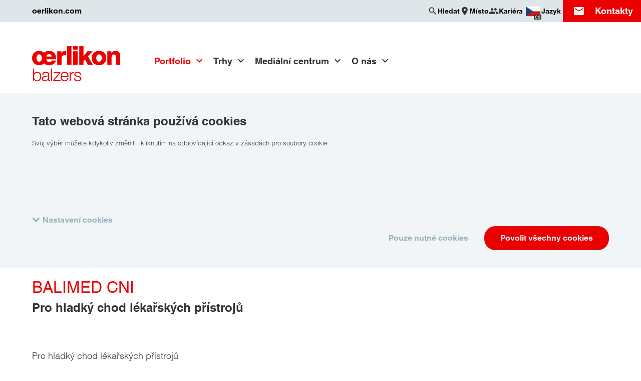

--- FILE ---
content_type: text/html; charset=UTF-8
request_url: https://www.oerlikon.com/balzers/cz/cs/portfolio/balzers-surface-solutions/povlaky-na-bazi-pvd-a-pacvd/balimed/balimed-cni/
body_size: 19958
content:
<!doctype html>
<html class="no-js  is-cookiebot-active" lang="cs" dir="ltr"
      data-presence-id="282"
      data-environment="production"  data-popup-close="Zavřít"
      data-popup-loading="Načítání…">
<head>
    <meta charset="UTF-8">
    <meta name="viewport" content="width=device-width, initial-scale=1">
    <title>BALIMED CNI &#x007C; Oerlikon Balzers</title>
    <link rel="preconnect" href="https://consent.cookiebot.com">
    <link rel="stylesheet" href="/ecoma/build/main.1ed62c0cd6fa3c57.css">
    <link rel="preload" as="font" type="font/woff2" href="/ecoma/build/MaterialIcons-Regular.570eb83859dc23dd.woff2" crossorigin="anonymous">
    <script type="application/ld+json">{"@context":"https:\/\/schema.org","@type":"BreadcrumbList","itemListElement":[{"@type":"ListItem","position":1,"name":"Balzers - Czech Republic","item":"https:\/\/www.oerlikon.com\/balzers\/cz\/cs\/"},{"@type":"ListItem","position":2,"name":"Portfolio","item":"https:\/\/www.oerlikon.com\/balzers\/cz\/cs\/na\u0161e-portfolio\/"},{"@type":"ListItem","position":3,"name":"Balzers Surface Solutions","item":"https:\/\/www.oerlikon.com\/balzers\/cz\/cs\/portfolio\/balzers-surface-solutions\/"},{"@type":"ListItem","position":4,"name":"Povlaky na b\u00e1zi PVD, CVD a PACVD","item":"https:\/\/www.oerlikon.com\/balzers\/cz\/cs\/portfolio\/balzers-surface-solutions\/povlakovaci-\u0159e\u0161eni-na-bazi-pvd-a-pacvd-od-oerlikon-balzers\/"},{"@type":"ListItem","position":5,"name":"BALIMED","item":"https:\/\/www.oerlikon.com\/balzers\/cz\/cs\/portfolio\/balzers-surface-solutions\/povlaky-na-bazi-pvd-a-pacvd\/u\u010di\u0148te-zdravou-volbu-s-povlaky-balimed-pvd\/"},{"@type":"ListItem","position":6,"name":"BALIMED CNI","item":"https:\/\/www.oerlikon.com\/balzers\/cz\/cs\/portfolio\/balzers-surface-solutions\/povlaky-na-bazi-pvd-a-pacvd\/balimed\/balimed-cni\/"}]}</script>
            <meta name="description" content="Pro hladký chod lékařských přístrojů">

    <meta name="twitter:card" content="summary_large_image">
    <meta name="twitter:site" content="@OerlikonGroup">
    <meta name="twitter:creator" content="@OerlikonGroup">
    <meta name="twitter:domain" content="www.oerlikon.com">
    <meta name="twitter:title" content="BALIMED CNI">
            <meta name="twitter:text:description" content="Pro hladký chod lékařských přístrojů">
        <meta name="twitter:description" content="Pro hladký chod lékařských přístrojů">
        <meta name="twitter:image" content="https://www.oerlikon.com/ecoma/build/oerlikon_social.3b7100f8237bc4e6.png">

<meta property="og:title" content="BALIMED CNI">
<meta property="og:url" content="https://www.oerlikon.com/balzers/cz/cs/portfolio/balzers-surface-solutions/povlaky-na-bazi-pvd-a-pacvd/balimed/balimed-cni/">
<meta property="og:type" content="article">
    <meta property="og:description" content="Pro hladký chod lékařských přístrojů">
<meta property="og:image" content="https://www.oerlikon.com/ecoma/build/oerlikon_social.3b7100f8237bc4e6.png">
<meta property="og:updated_time" content="2022-04-11T11:15:38+02:00">
<meta property="article:modified_time" content="2022-04-11T11:15:38+02:00">

<meta name="facebook-domain-verification" content="nfe7a17w8m0o3f7cvnpt37r0pio1gb">    <meta name="author" content="Skupina Oerlikon">
    <link rel="canonical" href="https://www.oerlikon.com/balzers/cz/cs/portfolio/balzers-surface-solutions/povlaky-na-bazi-pvd-a-pacvd/balimed/balimed-cni/">
    <link rel="alternate" hreflang="x-default" href="https://www.oerlikon.com/balzers/global/en/portfolio/balzers-surface-solutions/pvd-and-pacvd-based-coating-solutions/balimed/balimed-cni/">
<link rel="alternate" hreflang="cs" href="https://www.oerlikon.com/balzers/cz/cs/portfolio/balzers-surface-solutions/povlaky-na-bazi-pvd-a-pacvd/balimed/balimed-cni/">
<link rel="alternate" hreflang="de" href="https://www.oerlikon.com/balzers/global/de/portfolio/balzers-oberflaechenloesungen/pvd-und-pacvd-basierte-beschichtungsloesungen/balimed/balimed-cni-damit-medizintechnische-geraete-reibungslos-funktionieren/">
<link rel="alternate" hreflang="en" href="https://www.oerlikon.com/balzers/global/en/portfolio/balzers-surface-solutions/pvd-and-pacvd-based-coating-solutions/balimed/balimed-cni/">
<link rel="alternate" hreflang="es" href="https://www.oerlikon.com/balzers/es/es/productos/soluciones-balzers-para-superficies/recubrimientos-con-base-pvd-y-pacvd/balimed/balimed-cni/">
<link rel="alternate" hreflang="fr" href="https://www.oerlikon.com/balzers/fr/fr/portefeuille/solutions-de-surface-balzers/revetements-pvd-et-pacvd/balimed/balimed-cni/">
<link rel="alternate" hreflang="hu" href="https://www.oerlikon.com/balzers/hu/hu/termekportfolio/balzers-felueletkezelesek/pvd-es-pacvd-alapu-bevonatok/balimed/balimed-cni/">
<link rel="alternate" hreflang="it" href="https://www.oerlikon.com/balzers/it/it/portafoglio/balzers-surface-solutions/rivestimenti-basati-su-pvd-e-pacvd/balimed/balimed-cni/">
<link rel="alternate" hreflang="ja" href="https://www.oerlikon.com/balzers/jp/ja/portfolio/balzers-surface-solutions/pvd-and-pacvd-based-coating-solutions/balimed/balimed-cni/">
<link rel="alternate" hreflang="ko" href="https://www.oerlikon.com/balzers/kr/ko/portfolio/balzers-surface-solutions/pvd-and-pacvd-based-coating-solutions/balimed/balimed-cni/">
<link rel="alternate" hreflang="pl" href="https://www.oerlikon.com/balzers/pl/pl/portfolio/rozwiazania-powierzchniowe-balzers/powloki-na-bazie-pvd-i-pacvd/balimed/balimed-cni/">
<link rel="alternate" hreflang="pt" href="https://www.oerlikon.com/balzers/pt/pt/portfolio/solucoes-de-superficie-da-balzers/revestimentos-a-base-de-pvd-e-pacvd/balimed/balimed-cni/">
<link rel="alternate" hreflang="ro" href="https://www.oerlikon.com/balzers/ro/ro/portofoliu/solutii-de-acoperire-balzers/acoperiri-bazate-pe-pvd-si-pacvd/balimed/balimed-cni/">
<link rel="alternate" hreflang="sk" href="https://www.oerlikon.com/balzers/sk/sk/portfolio/riesenia-povrchovych-uprav-balzers/povlaky-na-baze-pvd-a-pacvd/balimed/balimed-cni/">
<link rel="alternate" hreflang="sv" href="https://www.oerlikon.com/balzers/se/sv/portfolj/balzers-ytbelaeggningar/pvd-och-pacvd-baserade-belaeggningar/balimed/balimed-cni/">
<link rel="alternate" hreflang="th" href="https://www.oerlikon.com/balzers/th/th/portfolio/balzers-surface-solutions/pvd-and-pacvd-based-coating-solutions/balimed/balimed-cni/">
<link rel="alternate" hreflang="tr" href="https://www.oerlikon.com/balzers/tr/tr/portfoy/balzers-yuezey-coezuemleri/pvd-ve-pacvd-esasli-kaplamalar/balimed/balimed-cni/">
<link rel="alternate" hreflang="zh" href="https://www.oerlikon.com/balzers/cn/zh/portfolio/balzers-surface-solutions/pvd-and-pacvd-based-coating-solutions/balimed/balimed-cni/">
<link rel="alternate" hreflang="cs-cz" href="https://www.oerlikon.com/balzers/cz/cs/portfolio/balzers-surface-solutions/povlaky-na-bazi-pvd-a-pacvd/balimed/balimed-cni/">
<link rel="alternate" hreflang="de-at" href="https://www.oerlikon.com/balzers/at/de/portfolio/balzers-oberflaechenloesungen/pvd-und-pacvd-basierte-beschichtungsloesungen/balimed/balimed-cni-damit-medizintechnische-geraete-reibungslos-funktionieren/">
<link rel="alternate" hreflang="de-ch" href="https://www.oerlikon.com/balzers/ch/de/portfolio/balzers-oberflaechenloesungen/pvd-und-pacvd-basierte-beschichtungsloesungen/balimed/balimed-cni-damit-medizintechnische-geraete-reibungslos-funktionieren/">
<link rel="alternate" hreflang="de-de" href="https://www.oerlikon.com/balzers/de/de/portfolio/balzers-oberflaechenloesungen/pvd-und-pacvd-basierte-beschichtungsloesungen/balimed/balimed-cni-damit-medizintechnische-geraete-reibungslos-funktionieren/">
<link rel="alternate" hreflang="en-be" href="https://www.oerlikon.com/balzers/be/en/portfolio/balzers-surface-solutions/pvd-and-pacvd-based-coating-solutions/balimed/balimed-cni/">
<link rel="alternate" hreflang="en-fi" href="https://www.oerlikon.com/balzers/fi/en/portfolio/balzers-surface-solutions/pvd-and-pacvd-based-coating-solutions/balimed/balimed-cni/">
<link rel="alternate" hreflang="en-gb" href="https://www.oerlikon.com/balzers/uk/en/portfolio/balzers-surface-solutions/pvd-and-pacvd-based-coating-solutions/balimed/balimed-cni/">
<link rel="alternate" hreflang="en-in" href="https://www.oerlikon.com/balzers/in/en/portfolio/balzers-surface-solutions/pvd-and-pacvd-based-coating-solutions/balimed/balimed-cni/">
<link rel="alternate" hreflang="en-my" href="https://www.oerlikon.com/balzers/my/en/portfolio/balzers-surface-solutions/pvd-and-pacvd-based-coating-solutions/balimed/balimed-cni/">
<link rel="alternate" hreflang="en-ph" href="https://www.oerlikon.com/balzers/ph/en/portfolio/balzers-surface-solutions/pvd-and-pacvd-based-coating-solutions/balimed/balimed-cni/">
<link rel="alternate" hreflang="en-th" href="https://www.oerlikon.com/balzers/th/en/portfolio/balzers-surface-solutions/pvd-and-pacvd-based-coating-solutions/balimed/balimed-cni/">
<link rel="alternate" hreflang="en-us" href="https://www.oerlikon.com/balzers/us/en/portfolio/balzers-surface-solutions/pvd-and-pacvd-based-coating-solutions/balimed/balimed-cni/">
<link rel="alternate" hreflang="en-vn" href="https://www.oerlikon.com/balzers/vn/en/portfolio/balzers-surface-solutions/pvd-and-pacvd-based-coating-solutions/balimed/balimed-cni/">
<link rel="alternate" hreflang="es-ar" href="https://www.oerlikon.com/balzers/ar/mx/productos/soluciones-balzers-para-superficies/recubrimientos-con-base-pvd-y-pacvd/balimed/balimed-cni/">
<link rel="alternate" hreflang="es-es" href="https://www.oerlikon.com/balzers/es/es/productos/soluciones-balzers-para-superficies/recubrimientos-con-base-pvd-y-pacvd/balimed/balimed-cni/">
<link rel="alternate" hreflang="es-mx" href="https://www.oerlikon.com/balzers/mx/mx/productos/soluciones-balzers-para-superficies/recubrimientos-con-base-pvd-y-pacvd/balimed/balimed-cni/">
<link rel="alternate" hreflang="fr-ch" href="https://www.oerlikon.com/balzers/ch/fr/portefeuille/solutions-de-surface-balzers/revetements-pvd-et-pacvd/balimed/balimed-cni/">
<link rel="alternate" hreflang="fr-fr" href="https://www.oerlikon.com/balzers/fr/fr/portefeuille/solutions-de-surface-balzers/revetements-pvd-et-pacvd/balimed/balimed-cni/">
<link rel="alternate" hreflang="hu-hu" href="https://www.oerlikon.com/balzers/hu/hu/termekportfolio/balzers-felueletkezelesek/pvd-es-pacvd-alapu-bevonatok/balimed/balimed-cni/">
<link rel="alternate" hreflang="it-it" href="https://www.oerlikon.com/balzers/it/it/portafoglio/balzers-surface-solutions/rivestimenti-basati-su-pvd-e-pacvd/balimed/balimed-cni/">
<link rel="alternate" hreflang="ja-jp" href="https://www.oerlikon.com/balzers/jp/ja/portfolio/balzers-surface-solutions/pvd-and-pacvd-based-coating-solutions/balimed/balimed-cni/">
<link rel="alternate" hreflang="ko-kr" href="https://www.oerlikon.com/balzers/kr/ko/portfolio/balzers-surface-solutions/pvd-and-pacvd-based-coating-solutions/balimed/balimed-cni/">
<link rel="alternate" hreflang="pl-pl" href="https://www.oerlikon.com/balzers/pl/pl/portfolio/rozwiazania-powierzchniowe-balzers/powloki-na-bazie-pvd-i-pacvd/balimed/balimed-cni/">
<link rel="alternate" hreflang="pt-br" href="https://www.oerlikon.com/balzers/br/br/portfolio/solucoes-de-superficie-balzers/revestimentos-a-base-de-pvd-e-pacvd/balimed/balimed-cni/">
<link rel="alternate" hreflang="pt-pt" href="https://www.oerlikon.com/balzers/pt/pt/portfolio/solucoes-de-superficie-da-balzers/revestimentos-a-base-de-pvd-e-pacvd/balimed/balimed-cni/">
<link rel="alternate" hreflang="ro-ro" href="https://www.oerlikon.com/balzers/ro/ro/portofoliu/solutii-de-acoperire-balzers/acoperiri-bazate-pe-pvd-si-pacvd/balimed/balimed-cni/">
<link rel="alternate" hreflang="sk-sk" href="https://www.oerlikon.com/balzers/sk/sk/portfolio/riesenia-povrchovych-uprav-balzers/povlaky-na-baze-pvd-a-pacvd/balimed/balimed-cni/">
<link rel="alternate" hreflang="sv-se" href="https://www.oerlikon.com/balzers/se/sv/portfolj/balzers-ytbelaeggningar/pvd-och-pacvd-baserade-belaeggningar/balimed/balimed-cni/">
<link rel="alternate" hreflang="th-th" href="https://www.oerlikon.com/balzers/th/th/portfolio/balzers-surface-solutions/pvd-and-pacvd-based-coating-solutions/balimed/balimed-cni/">
<link rel="alternate" hreflang="tr-tr" href="https://www.oerlikon.com/balzers/tr/tr/portfoy/balzers-yuezey-coezuemleri/pvd-ve-pacvd-esasli-kaplamalar/balimed/balimed-cni/">
<link rel="alternate" hreflang="zh-cn" href="https://www.oerlikon.com/balzers/cn/zh/portfolio/balzers-surface-solutions/pvd-and-pacvd-based-coating-solutions/balimed/balimed-cni/">
        <link rel="apple-touch-icon" sizes="180x180" href="/apple-touch-icon.png">
    <link rel="icon" type="image/png" sizes="32x32" href="/favicon-32x32.png">
    <link rel="icon" type="image/png" sizes="16x16" href="/favicon-16x16.png">
    <link rel="manifest" href="/manifest.json">
    <link rel="mask-icon" href="/safari-pinned-tab.svg" color="#eb0000">
        <meta name="theme-color" content="#eb0000">
    
        <meta name="google-site-verification" content="az0-kQ4egEj9sw4gkrHMXOMXQGfyhpEwzEp86fPlozs"/>
    
</head>
<body class="is-brand " data-contentpage-id="93671">
    
<div class="search-overlay" data-emsearch-overlay data-emsearch-baseurl="/balzers/cz/cs/search-ajax/">
    <button class="search-close" data-emsearch-close-trigger></button>
    <div class="search-overlay-wrapper">
        <div class="section-wrapper">
            <div class="search-wrapper section-search">
                <form action="/balzers/cz/cs/search-results/" class="search">
                    <div class="input-wrapper">
                        <input name="q" type="search" autocomplete="off" placeholder="Hledat" value="">
                    </div>
                    <button class="button primary" type="submit" data-button-icon="search">Hledat</button>
                </form>
            </div>
            <div class="results-group">
                <div class="results-wrapper" data-emsearch-results></div>
            </div>
            <p class="search-error" data-emsearch-error data-emsearch-error-text="Vyhledávání momentálně není dostupné. Prosím zkuste to znovu později. "></p>
        </div>
    </div>
</div>
<script src="/ecoma/build/lazysizes.7da988b023feba8e.js" defer></script>

<div class="page-wrapper">
    <div class="country-language-switch-wrapper" data-language-switch data-interchange="[/ecoma/build/worldwide_bg.ef577cee3b78681c.png?w=1040, xlarge]">
    <button class="country-language-switch-close" data-language-switch-trigger aria-label="Zavřít"></button>
    <div class="section-wrapper">
        <p class="title h2">Choose your country / language</p>
        <ul class="country-language-group-wrapper">

<ul class="country-language-group-wrapper">
            <li class="continent"><h3 class="title h4">Global</h3></li>
                    <li>
                <div class="country-language-wrapper">
                    <div class="country-language-description">
                        <div class="inner-wrapper">
                            <img src="/ecoma/build/global-flag.4bab7cfe62992522.png" alt="" height="30" width="30" loading="lazy">
                            <span>Global</span>
                        </div>
                    </div>
                    <div class="country-language-links">
                        <div class="inner-wrapper">
                                                            <a href="/balzers/global/de/portfolio/balzers-oberflaechenloesungen/pvd-und-pacvd-basierte-beschichtungsloesungen/balimed/balimed-cni-damit-medizintechnische-geraete-reibungslos-funktionieren/" class="">
                                    DE                                </a>
                                                            <a href="/balzers/global/en/portfolio/balzers-surface-solutions/pvd-and-pacvd-based-coating-solutions/balimed/balimed-cni/" class="">
                                    EN                                </a>
                                                    </div>
                    </div>
                </div>
            </li>
                    <li class="continent"><h3 class="title h4">Americas</h3></li>
                    <li>
                <div class="country-language-wrapper">
                    <div class="country-language-description">
                        <div class="inner-wrapper">
                            <img src="/ecoma/build/AR.9bc0a5b930238059.png" alt="" height="30" width="30" loading="lazy">
                            <span>Argentina</span>
                        </div>
                    </div>
                    <div class="country-language-links">
                        <div class="inner-wrapper">
                                                            <a href="/balzers/ar/mx/productos/soluciones-balzers-para-superficies/recubrimientos-con-base-pvd-y-pacvd/balimed/balimed-cni/" class="">
                                    ES                                </a>
                                                    </div>
                    </div>
                </div>
            </li>
                    <li>
                <div class="country-language-wrapper">
                    <div class="country-language-description">
                        <div class="inner-wrapper">
                            <img src="/ecoma/build/BR.4cc3479bf1f41a63.png" alt="" height="30" width="30" loading="lazy">
                            <span>Brazil</span>
                        </div>
                    </div>
                    <div class="country-language-links">
                        <div class="inner-wrapper">
                                                            <a href="/balzers/br/br/portfolio/solucoes-de-superficie-balzers/revestimentos-a-base-de-pvd-e-pacvd/balimed/balimed-cni/" class="">
                                    PT                                </a>
                                                    </div>
                    </div>
                </div>
            </li>
                    <li>
                <div class="country-language-wrapper">
                    <div class="country-language-description">
                        <div class="inner-wrapper">
                            <img src="/ecoma/build/CA.39a665abce8019f0.png" alt="" height="30" width="30" loading="lazy">
                            <span>Canada</span>
                        </div>
                    </div>
                    <div class="country-language-links">
                        <div class="inner-wrapper">
                                                            <a href="/balzers/us/en/portfolio/balzers-surface-solutions/pvd-and-pacvd-based-coating-solutions/balimed/balimed-cni/" class="">
                                    EN                                </a>
                                                    </div>
                    </div>
                </div>
            </li>
                    <li>
                <div class="country-language-wrapper">
                    <div class="country-language-description">
                        <div class="inner-wrapper">
                            <img src="/ecoma/build/MX.761d114c93a1fc7c.png" alt="" height="30" width="30" loading="lazy">
                            <span>Mexico</span>
                        </div>
                    </div>
                    <div class="country-language-links">
                        <div class="inner-wrapper">
                                                            <a href="/balzers/mx/mx/productos/soluciones-balzers-para-superficies/recubrimientos-con-base-pvd-y-pacvd/balimed/balimed-cni/" class="">
                                    ES                                </a>
                                                    </div>
                    </div>
                </div>
            </li>
                    <li>
                <div class="country-language-wrapper">
                    <div class="country-language-description">
                        <div class="inner-wrapper">
                            <img src="/ecoma/build/US.997e98b0ad90f0b5.png" alt="" height="30" width="30" loading="lazy">
                            <span>USA</span>
                        </div>
                    </div>
                    <div class="country-language-links">
                        <div class="inner-wrapper">
                                                            <a href="/balzers/us/en/portfolio/balzers-surface-solutions/pvd-and-pacvd-based-coating-solutions/balimed/balimed-cni/" class="">
                                    EN                                </a>
                                                    </div>
                    </div>
                </div>
            </li>
                    <li class="continent"><h3 class="title h4">Europe</h3></li>
                    <li>
                <div class="country-language-wrapper">
                    <div class="country-language-description">
                        <div class="inner-wrapper">
                            <img src="/ecoma/build/AT.7e568ed43be9b9f5.png" alt="" height="30" width="30" loading="lazy">
                            <span>Austria</span>
                        </div>
                    </div>
                    <div class="country-language-links">
                        <div class="inner-wrapper">
                                                            <a href="/balzers/at/de/portfolio/balzers-oberflaechenloesungen/pvd-und-pacvd-basierte-beschichtungsloesungen/balimed/balimed-cni-damit-medizintechnische-geraete-reibungslos-funktionieren/" class="">
                                    DE                                </a>
                                                    </div>
                    </div>
                </div>
            </li>
                    <li>
                <div class="country-language-wrapper">
                    <div class="country-language-description">
                        <div class="inner-wrapper">
                            <img src="/ecoma/build/BE.b5364aa5a4797c91.png" alt="" height="30" width="30" loading="lazy">
                            <span>Belgium</span>
                        </div>
                    </div>
                    <div class="country-language-links">
                        <div class="inner-wrapper">
                                                            <a href="/balzers/be/en/portfolio/balzers-surface-solutions/pvd-and-pacvd-based-coating-solutions/balimed/balimed-cni/" class="">
                                    EN                                </a>
                                                    </div>
                    </div>
                </div>
            </li>
                    <li>
                <div class="country-language-wrapper">
                    <div class="country-language-description">
                        <div class="inner-wrapper">
                            <img src="/ecoma/build/CZ.305bcbdc73f8b36a.png" alt="" height="30" width="30" loading="lazy">
                            <span>Czech Republic</span>
                        </div>
                    </div>
                    <div class="country-language-links">
                        <div class="inner-wrapper">
                                                            <a href="/balzers/cz/cs/portfolio/balzers-surface-solutions/povlaky-na-bazi-pvd-a-pacvd/balimed/balimed-cni/" class="is-active">
                                    CS                                </a>
                                                    </div>
                    </div>
                </div>
            </li>
                    <li>
                <div class="country-language-wrapper">
                    <div class="country-language-description">
                        <div class="inner-wrapper">
                            <img src="/ecoma/build/FI.d1389938a12ccd6b.png" alt="" height="30" width="30" loading="lazy">
                            <span>Finland</span>
                        </div>
                    </div>
                    <div class="country-language-links">
                        <div class="inner-wrapper">
                                                            <a href="/balzers/fi/en/portfolio/balzers-surface-solutions/pvd-and-pacvd-based-coating-solutions/balimed/balimed-cni/" class="">
                                    EN                                </a>
                                                    </div>
                    </div>
                </div>
            </li>
                    <li>
                <div class="country-language-wrapper">
                    <div class="country-language-description">
                        <div class="inner-wrapper">
                            <img src="/ecoma/build/FR.a6f23e75e7dbf677.png" alt="" height="30" width="30" loading="lazy">
                            <span>France</span>
                        </div>
                    </div>
                    <div class="country-language-links">
                        <div class="inner-wrapper">
                                                            <a href="/balzers/fr/fr/portefeuille/solutions-de-surface-balzers/revetements-pvd-et-pacvd/balimed/balimed-cni/" class="">
                                    FR                                </a>
                                                    </div>
                    </div>
                </div>
            </li>
                    <li>
                <div class="country-language-wrapper">
                    <div class="country-language-description">
                        <div class="inner-wrapper">
                            <img src="/ecoma/build/DE.110978e163ad3f7b.png" alt="" height="30" width="30" loading="lazy">
                            <span>Germany</span>
                        </div>
                    </div>
                    <div class="country-language-links">
                        <div class="inner-wrapper">
                                                            <a href="/balzers/de/de/portfolio/balzers-oberflaechenloesungen/pvd-und-pacvd-basierte-beschichtungsloesungen/balimed/balimed-cni-damit-medizintechnische-geraete-reibungslos-funktionieren/" class="">
                                    DE                                </a>
                                                    </div>
                    </div>
                </div>
            </li>
                    <li>
                <div class="country-language-wrapper">
                    <div class="country-language-description">
                        <div class="inner-wrapper">
                            <img src="/ecoma/build/HU.62a5d14e0e5c9fd8.png" alt="" height="30" width="30" loading="lazy">
                            <span>Hungary</span>
                        </div>
                    </div>
                    <div class="country-language-links">
                        <div class="inner-wrapper">
                                                            <a href="/balzers/hu/hu/termekportfolio/balzers-felueletkezelesek/pvd-es-pacvd-alapu-bevonatok/balimed/balimed-cni/" class="">
                                    HU                                </a>
                                                    </div>
                    </div>
                </div>
            </li>
                    <li>
                <div class="country-language-wrapper">
                    <div class="country-language-description">
                        <div class="inner-wrapper">
                            <img src="/ecoma/build/IT.e2360411122c5b44.png" alt="" height="30" width="30" loading="lazy">
                            <span>Italy</span>
                        </div>
                    </div>
                    <div class="country-language-links">
                        <div class="inner-wrapper">
                                                            <a href="/balzers/it/it/portafoglio/balzers-surface-solutions/rivestimenti-basati-su-pvd-e-pacvd/balimed/balimed-cni/" class="">
                                    IT                                </a>
                                                    </div>
                    </div>
                </div>
            </li>
                    <li>
                <div class="country-language-wrapper">
                    <div class="country-language-description">
                        <div class="inner-wrapper">
                            <img src="/ecoma/build/LI.d0326e1344ba64e9.png" alt="" height="30" width="30" loading="lazy">
                            <span>Liechtenstein</span>
                        </div>
                    </div>
                    <div class="country-language-links">
                        <div class="inner-wrapper">
                                                            <a href="/balzers/ch/de/portfolio/balzers-oberflaechenloesungen/pvd-und-pacvd-basierte-beschichtungsloesungen/balimed/balimed-cni-damit-medizintechnische-geraete-reibungslos-funktionieren/" class="">
                                    DE                                </a>
                                                            <a href="/balzers/ch/fr/portefeuille/solutions-de-surface-balzers/revetements-pvd-et-pacvd/balimed/balimed-cni/" class="">
                                    FR                                </a>
                                                    </div>
                    </div>
                </div>
            </li>
                    <li>
                <div class="country-language-wrapper">
                    <div class="country-language-description">
                        <div class="inner-wrapper">
                            <img src="/ecoma/build/LU.1bd1470b05f4d82d.png" alt="" height="30" width="30" loading="lazy">
                            <span>Luxembourg</span>
                        </div>
                    </div>
                    <div class="country-language-links">
                        <div class="inner-wrapper">
                                                            <a href="/balzers/be/en/portfolio/balzers-surface-solutions/pvd-and-pacvd-based-coating-solutions/balimed/balimed-cni/" class="">
                                    EN                                </a>
                                                    </div>
                    </div>
                </div>
            </li>
                    <li>
                <div class="country-language-wrapper">
                    <div class="country-language-description">
                        <div class="inner-wrapper">
                            <img src="/ecoma/build/NL.2012b407b768c95f.png" alt="" height="30" width="30" loading="lazy">
                            <span>Netherlands</span>
                        </div>
                    </div>
                    <div class="country-language-links">
                        <div class="inner-wrapper">
                                                            <a href="/balzers/be/en/portfolio/balzers-surface-solutions/pvd-and-pacvd-based-coating-solutions/balimed/balimed-cni/" class="">
                                    EN                                </a>
                                                    </div>
                    </div>
                </div>
            </li>
                    <li>
                <div class="country-language-wrapper">
                    <div class="country-language-description">
                        <div class="inner-wrapper">
                            <img src="/ecoma/build/PL.38aaa92c2a9b3a06.png" alt="" height="30" width="30" loading="lazy">
                            <span>Poland</span>
                        </div>
                    </div>
                    <div class="country-language-links">
                        <div class="inner-wrapper">
                                                            <a href="/balzers/pl/pl/portfolio/rozwiazania-powierzchniowe-balzers/powloki-na-bazie-pvd-i-pacvd/balimed/balimed-cni/" class="">
                                    PL                                </a>
                                                    </div>
                    </div>
                </div>
            </li>
                    <li>
                <div class="country-language-wrapper">
                    <div class="country-language-description">
                        <div class="inner-wrapper">
                            <img src="/ecoma/build/PT.256e3c780dce7655.png" alt="" height="30" width="30" loading="lazy">
                            <span>Portugal</span>
                        </div>
                    </div>
                    <div class="country-language-links">
                        <div class="inner-wrapper">
                                                            <a href="/balzers/pt/pt/portfolio/solucoes-de-superficie-da-balzers/revestimentos-a-base-de-pvd-e-pacvd/balimed/balimed-cni/" class="">
                                    PT                                </a>
                                                    </div>
                    </div>
                </div>
            </li>
                    <li>
                <div class="country-language-wrapper">
                    <div class="country-language-description">
                        <div class="inner-wrapper">
                            <img src="/ecoma/build/RO.5ac4cd8a0f1df3fb.png" alt="" height="30" width="30" loading="lazy">
                            <span>Romania</span>
                        </div>
                    </div>
                    <div class="country-language-links">
                        <div class="inner-wrapper">
                                                            <a href="/balzers/ro/ro/portofoliu/solutii-de-acoperire-balzers/acoperiri-bazate-pe-pvd-si-pacvd/balimed/balimed-cni/" class="">
                                    RO                                </a>
                                                    </div>
                    </div>
                </div>
            </li>
                    <li>
                <div class="country-language-wrapper">
                    <div class="country-language-description">
                        <div class="inner-wrapper">
                            <img src="/ecoma/build/SK.1f9dc0878f450346.png" alt="" height="30" width="30" loading="lazy">
                            <span>Slovakia</span>
                        </div>
                    </div>
                    <div class="country-language-links">
                        <div class="inner-wrapper">
                                                            <a href="/balzers/sk/sk/portfolio/riesenia-povrchovych-uprav-balzers/povlaky-na-baze-pvd-a-pacvd/balimed/balimed-cni/" class="">
                                    SK                                </a>
                                                    </div>
                    </div>
                </div>
            </li>
                    <li>
                <div class="country-language-wrapper">
                    <div class="country-language-description">
                        <div class="inner-wrapper">
                            <img src="/ecoma/build/ES.3b6d112893080711.png" alt="" height="30" width="30" loading="lazy">
                            <span>Spain</span>
                        </div>
                    </div>
                    <div class="country-language-links">
                        <div class="inner-wrapper">
                                                            <a href="/balzers/es/es/productos/soluciones-balzers-para-superficies/recubrimientos-con-base-pvd-y-pacvd/balimed/balimed-cni/" class="">
                                    ES                                </a>
                                                            <a href="https://www.oerlikon.com/balzers/es/es/nuestra-empresa/oerlikon-balzersen-inguruan/" class="">
                                    EU                                </a>
                                                            <a href="https://www.oerlikon.com/balzers/es/es/nuestra-empresa/sobre-oerlikon-balzers/" class="">
                                    CA                                </a>
                                                    </div>
                    </div>
                </div>
            </li>
                    <li>
                <div class="country-language-wrapper">
                    <div class="country-language-description">
                        <div class="inner-wrapper">
                            <img src="/ecoma/build/SE.81ec1fcb1880b56e.png" alt="" height="30" width="30" loading="lazy">
                            <span>Sweden</span>
                        </div>
                    </div>
                    <div class="country-language-links">
                        <div class="inner-wrapper">
                                                            <a href="/balzers/se/sv/portfolj/balzers-ytbelaeggningar/pvd-och-pacvd-baserade-belaeggningar/balimed/balimed-cni/" class="">
                                    SV                                </a>
                                                    </div>
                    </div>
                </div>
            </li>
                    <li>
                <div class="country-language-wrapper">
                    <div class="country-language-description">
                        <div class="inner-wrapper">
                            <img src="/ecoma/build/CH.d434ea1812636c30.png" alt="" height="30" width="30" loading="lazy">
                            <span>Switzerland</span>
                        </div>
                    </div>
                    <div class="country-language-links">
                        <div class="inner-wrapper">
                                                            <a href="/balzers/ch/de/portfolio/balzers-oberflaechenloesungen/pvd-und-pacvd-basierte-beschichtungsloesungen/balimed/balimed-cni-damit-medizintechnische-geraete-reibungslos-funktionieren/" class="">
                                    DE                                </a>
                                                            <a href="/balzers/ch/fr/portefeuille/solutions-de-surface-balzers/revetements-pvd-et-pacvd/balimed/balimed-cni/" class="">
                                    FR                                </a>
                                                    </div>
                    </div>
                </div>
            </li>
                    <li>
                <div class="country-language-wrapper">
                    <div class="country-language-description">
                        <div class="inner-wrapper">
                            <img src="/ecoma/build/TR.e863423e4bd2078b.png" alt="" height="30" width="30" loading="lazy">
                            <span>Turkey</span>
                        </div>
                    </div>
                    <div class="country-language-links">
                        <div class="inner-wrapper">
                                                            <a href="/balzers/tr/tr/portfoy/balzers-yuezey-coezuemleri/pvd-ve-pacvd-esasli-kaplamalar/balimed/balimed-cni/" class="">
                                    TR                                </a>
                                                    </div>
                    </div>
                </div>
            </li>
                    <li>
                <div class="country-language-wrapper">
                    <div class="country-language-description">
                        <div class="inner-wrapper">
                            <img src="/ecoma/build/GB.1a693ef10afeada4.png" alt="" height="30" width="30" loading="lazy">
                            <span>United Kingdom</span>
                        </div>
                    </div>
                    <div class="country-language-links">
                        <div class="inner-wrapper">
                                                            <a href="/balzers/uk/en/portfolio/balzers-surface-solutions/pvd-and-pacvd-based-coating-solutions/balimed/balimed-cni/" class="">
                                    EN                                </a>
                                                    </div>
                    </div>
                </div>
            </li>
                    <li class="continent"><h3 class="title h4">Asia</h3></li>
                    <li>
                <div class="country-language-wrapper">
                    <div class="country-language-description">
                        <div class="inner-wrapper">
                            <img src="/ecoma/build/CN.cca457bd42af0991.png" alt="" height="30" width="30" loading="lazy">
                            <span>China</span>
                        </div>
                    </div>
                    <div class="country-language-links">
                        <div class="inner-wrapper">
                                                            <a href="/balzers/cn/zh/portfolio/balzers-surface-solutions/pvd-and-pacvd-based-coating-solutions/balimed/balimed-cni/" class="">
                                    ZH                                </a>
                                                    </div>
                    </div>
                </div>
            </li>
                    <li>
                <div class="country-language-wrapper">
                    <div class="country-language-description">
                        <div class="inner-wrapper">
                            <img src="/ecoma/build/IN.4d064b372d05e4d3.png" alt="" height="30" width="30" loading="lazy">
                            <span>India</span>
                        </div>
                    </div>
                    <div class="country-language-links">
                        <div class="inner-wrapper">
                                                            <a href="/balzers/in/en/portfolio/balzers-surface-solutions/pvd-and-pacvd-based-coating-solutions/balimed/balimed-cni/" class="">
                                    EN                                </a>
                                                    </div>
                    </div>
                </div>
            </li>
                    <li>
                <div class="country-language-wrapper">
                    <div class="country-language-description">
                        <div class="inner-wrapper">
                            <img src="/ecoma/build/ID.5945af8f58bce982.png" alt="" height="30" width="30" loading="lazy">
                            <span>Indonesia</span>
                        </div>
                    </div>
                    <div class="country-language-links">
                        <div class="inner-wrapper">
                                                            <a href="/balzers/global/en/portfolio/balzers-surface-solutions/pvd-and-pacvd-based-coating-solutions/balimed/balimed-cni/" class="">
                                    EN                                </a>
                                                    </div>
                    </div>
                </div>
            </li>
                    <li>
                <div class="country-language-wrapper">
                    <div class="country-language-description">
                        <div class="inner-wrapper">
                            <img src="/ecoma/build/JP.b7f4d6d61222a418.png" alt="" height="30" width="30" loading="lazy">
                            <span>Japan</span>
                        </div>
                    </div>
                    <div class="country-language-links">
                        <div class="inner-wrapper">
                                                            <a href="/balzers/jp/ja/portfolio/balzers-surface-solutions/pvd-and-pacvd-based-coating-solutions/balimed/balimed-cni/" class="">
                                    JA                                </a>
                                                    </div>
                    </div>
                </div>
            </li>
                    <li>
                <div class="country-language-wrapper">
                    <div class="country-language-description">
                        <div class="inner-wrapper">
                            <img src="/ecoma/build/KR.4a9dc6400d3bb956.png" alt="" height="30" width="30" loading="lazy">
                            <span>Korea</span>
                        </div>
                    </div>
                    <div class="country-language-links">
                        <div class="inner-wrapper">
                                                            <a href="/balzers/kr/ko/portfolio/balzers-surface-solutions/pvd-and-pacvd-based-coating-solutions/balimed/balimed-cni/" class="">
                                    KO                                </a>
                                                    </div>
                    </div>
                </div>
            </li>
                    <li>
                <div class="country-language-wrapper">
                    <div class="country-language-description">
                        <div class="inner-wrapper">
                            <img src="/ecoma/build/MY.bdd93c62538f6190.png" alt="" height="30" width="30" loading="lazy">
                            <span>Malaysia</span>
                        </div>
                    </div>
                    <div class="country-language-links">
                        <div class="inner-wrapper">
                                                            <a href="/balzers/my/en/portfolio/balzers-surface-solutions/pvd-and-pacvd-based-coating-solutions/balimed/balimed-cni/" class="">
                                    EN                                </a>
                                                    </div>
                    </div>
                </div>
            </li>
                    <li>
                <div class="country-language-wrapper">
                    <div class="country-language-description">
                        <div class="inner-wrapper">
                            <img src="/ecoma/build/PH.43194a957b2a3361.png" alt="" height="30" width="30" loading="lazy">
                            <span>Philippines</span>
                        </div>
                    </div>
                    <div class="country-language-links">
                        <div class="inner-wrapper">
                                                            <a href="/balzers/ph/en/portfolio/balzers-surface-solutions/pvd-and-pacvd-based-coating-solutions/balimed/balimed-cni/" class="">
                                    EN                                </a>
                                                    </div>
                    </div>
                </div>
            </li>
                    <li>
                <div class="country-language-wrapper">
                    <div class="country-language-description">
                        <div class="inner-wrapper">
                            <img src="/ecoma/build/SG.bb61bddb98413fd7.png" alt="" height="30" width="30" loading="lazy">
                            <span>Singapore</span>
                        </div>
                    </div>
                    <div class="country-language-links">
                        <div class="inner-wrapper">
                                                            <a href="/balzers/my/en/portfolio/balzers-surface-solutions/pvd-and-pacvd-based-coating-solutions/balimed/balimed-cni/" class="">
                                    EN                                </a>
                                                    </div>
                    </div>
                </div>
            </li>
                    <li>
                <div class="country-language-wrapper">
                    <div class="country-language-description">
                        <div class="inner-wrapper">
                            <img src="/ecoma/build/TH.63cf5842bf814980.png" alt="" height="30" width="30" loading="lazy">
                            <span>Thailand</span>
                        </div>
                    </div>
                    <div class="country-language-links">
                        <div class="inner-wrapper">
                                                            <a href="/balzers/th/en/portfolio/balzers-surface-solutions/pvd-and-pacvd-based-coating-solutions/balimed/balimed-cni/" class="">
                                    EN                                </a>
                                                            <a href="/balzers/th/th/portfolio/balzers-surface-solutions/pvd-and-pacvd-based-coating-solutions/balimed/balimed-cni/" class="">
                                    TH                                </a>
                                                    </div>
                    </div>
                </div>
            </li>
                    <li>
                <div class="country-language-wrapper">
                    <div class="country-language-description">
                        <div class="inner-wrapper">
                            <img src="/ecoma/build/VN.bb992f76c517a135.png" alt="" height="30" width="30" loading="lazy">
                            <span>Vietnam</span>
                        </div>
                    </div>
                    <div class="country-language-links">
                        <div class="inner-wrapper">
                                                            <a href="/balzers/vn/en/portfolio/balzers-surface-solutions/pvd-and-pacvd-based-coating-solutions/balimed/balimed-cni/" class="">
                                    EN                                </a>
                                                    </div>
                    </div>
                </div>
            </li>
            </ul>

</ul>
</div>
</div>
<ul class="off-canvas-links-menu">
    <li>
        <a class="menu-item coating-guide" href="/balzers/cz/cs/coating-guide/">Coating Guide</a>
    </li>
</ul>
<header class="page-header" data-page-header>
    <div class="top-header-bar" data-header-bar>
    <div class="top-header-wrapper section-wrapper">
                    <a href="/en/" class="top-bar-link">oerlikon.com</a>
                <ul class="menu-items">
                            <li class="search" id="search-bar">
                    <button aria-label="Hledat" data-tooltip="Hledat" class="trigger" data-emsearch-open-trigger><span class="menu-descripton">Hledat</span></button>
                                    </li>
                                                    <li>
                    <a href="/balzers/cz/cs/o/ww-lokace/" aria-label="Místo" data-tooltip="Místo" class="trigger locations"><span class="menu-descripton">Místo</span></a>
                </li>
                                                            <li>
                        <a href="/en/careers/" aria-label="Kariéra" data-tooltip="Kariéra" class="trigger career"><span class="menu-descripton">Kariéra</span></a>
                    </li>
                                                                    <li class="country-language-switch">
                    <button class="trigger" data-language-switch-trigger aria-label="Choose your country / language" data-tooltip="Choose your country / language">
                                                    <span>
                                <img src="/ecoma/files/cz.png?w=32" alt="" width="33" height="33">
                                <span class="language">CS</span>
                            </span>

                                                <span class="menu-descripton">Jazyk</span>
                    </button>
                </li>
                                        <li class="contact" id="contact-form" aria-label="Kontakty" data-tooltip="Kontakty">
                    <button class="trigger" aria-label="Kontakty" data-contact-id="">
                        <span>Kontakty</span>
                    </button>
                </li>
                                        <li class="toggle-menu">
                    <button class="trigger" data-nav-trigger aria-label="Navigation"></button>
                </li>
                    </ul>
    </div>
</div>    <div class="section-wrapper">
        <div class="logo">
    <a href="/balzers/cz/cs/">
                            <img src="/ecoma/files/oerlikon_balzers.svg"
                 alt="Oerlikon Balzers - Czech Republic"
                style="width: 176px; aspect-ratio: 44 / 19; height: auto;"                 class="is-active">
            </a>
</div>
        <div class="navigation">
    
<div class="nav-main-wrapper" data-nav-main>
    <nav class="nav-main" data-id="45154">
        <ul>
<li class="is-active is-current has-children">
    <a href="/balzers/cz/cs/naše-portfolio/" target="_self" data-parent-id="45155" data-first-level data-summary="Řešení na míru – cesta k vašemu úspěchu" data-overview="Portfolio Přehled">
        Portfolio
    </a>
    <div class="nav" data-id="45155">
    <div class="nav-content-wrapper">
        <div class="section-wrapper">
            <div class="nav-steps">
                    <button class="nav-back button" data-nav-back data-parent-id="45154">&nbsp;</button>

                <a href="/balzers/cz/cs/naše-portfolio/" class="dateline">Portfolio</a>
            </div>
            <div class="nav-children-list">
                <span class="title h2">Portfolio</span>
                <ul>
                    <li>
                        <a href="/balzers/cz/cs/naše-portfolio/">Přehled</a>
                    </li>
<li class="has-children">
    <a href="/balzers/cz/cs/portfolio/služba-povlakovani/" target="_self" data-parent-id="45156">
        Komplexní Služba Povlakování
    </a>
    </li>
<li class="is-active is-current has-children">
    <a href="/balzers/cz/cs/portfolio/balzers-surface-solutions/" target="_self" data-parent-id="45169">
        Balzers Surface Solutions
    </a>
    </li>
<li>
    <a href="/balzers/cz/cs/coating-guide/" target="_self" >
        Průvodce povlaky
    </a>
    </li>
<li class="has-children">
    <a href="/balzers/cz/cs/portfolio/equipment/" target="_self" data-parent-id="45545">
        Equipment
    </a>
    </li>
<li class="has-children">
    <a href="/balzers/cz/cs/portfolio/digitalni-služby-1/" target="_self" data-parent-id="45607">
        Digitální Služby
    </a>
    </li>
<li class="has-children">
    <a href="/balzers/cz/cs/portfolio/surface-technologies/" target="_self" data-parent-id="45611">
        Surface Technologies
    </a>
    </li>
                </ul>
            </div>
            <div class="nav-grandchildren-list">

<div class="nav-child" data-id="45156">
    <div class="nav-steps">
            <button class="nav-back button" data-nav-back data-parent-id="45154">&nbsp;</button>
    <button class="nav-back button" data-nav-back data-parent-id="45155">&nbsp;</button>

                                    <a href="/balzers/cz/cs/portfolio/služba-povlakovani/" class="dateline" >
                                        <span class="title h5">Komplexní Služba Povlakování</span>
                             </a>
            </div>
    <ul>
    <li class="overview">
        <a href="/balzers/cz/cs/portfolio/služba-povlakovani/">Přehled</a>
    </li>
<li>
    <a href="/balzers/cz/cs/portfolio/služba-povlakovani/služba-povlakovani-1/">Služba povlakování</a>
</li>
<li>
    <a href="/balzers/cz/cs/portfolio/služba-povlakovani/vyrobni-proces/">Výrobní proces</a>
</li>
<li>
    <a href="/balzers/cz/cs/portfolio/služba-povlakovani/repasovani-vysokovykonnych-stopkovych-nastrojů/">Repase</a>
</li>
<li>
    <a href="/balzers/cz/cs/portfolio/služba-povlakovani/primegear/">primeGear</a>
</li>

<li class="has-children">
    <a href="/balzers/cz/cs/portfolio/služba-povlakovani/faktory-uspěchu-pro-optimalni-povlaky/" data-parent-id="45163">Faktory úspěchu</a>
    <div class="nav-child" data-id="45163">
        <div class="nav-steps">
                <button class="nav-back button" data-nav-back data-parent-id="45154">&nbsp;</button>
    <button class="nav-back button" data-nav-back data-parent-id="45155">&nbsp;</button>
    <button class="nav-back button" data-nav-back data-parent-id="45156">&nbsp;</button>

            <a href="/balzers/cz/cs/portfolio/služba-povlakovani/faktory-uspěchu-pro-optimalni-povlaky/" class="dateline">Faktory úspěchu</a>
        </div>
<ul>
    <li class="overview">
        <a href="/balzers/cz/cs/portfolio/služba-povlakovani/faktory-uspěchu-pro-optimalni-povlaky/">Přehled</a>
    </li>
<li>
    <a href="/balzers/cz/cs/portfolio/služba-povlakovani/faktory-uspěchu/materialy-vhodne-k-povlakovani/">Materiály</a>
</li>
<li>
    <a href="/balzers/cz/cs/portfolio/služba-povlakovani/faktory-uspěchu/povrchova-uprava-ovlivňuje-kvalitu-povlaku/">Povrchová úprava</a>
</li>
<li>
    <a href="/balzers/cz/cs/portfolio/služba-povlakovani/faktory-uspěchu/optimalni-souhra-mezi-konstrukci-a-povlakem/">Správná konstrukce pro možnost povlakování</a>
</li>
<li>
    <a href="/balzers/cz/cs/portfolio/služba-povlakovani/faktory-uspěchu/měřici-techniky-pro-zajištěni-kvality-povlaků-oerlikon-balzers/">Měřicí techniky</a>
</li>
</ul></div></li>
<li>
    <a href="/balzers/cz/cs/portfolio/služba-povlakovani/firemni-povlakovaci-centra/">Firemní centra</a>
</li>
</ul></div>

<div class="nav-child" data-id="45169">
    <div class="nav-steps">
            <button class="nav-back button" data-nav-back data-parent-id="45154">&nbsp;</button>
    <button class="nav-back button" data-nav-back data-parent-id="45155">&nbsp;</button>

                                    <a href="/balzers/cz/cs/portfolio/balzers-surface-solutions/" class="dateline is-current" >
                                        <span class="title h5">Balzers Surface Solutions</span>
                             </a>
            </div>
    <ul>
    <li class="overview">
        <a href="/balzers/cz/cs/portfolio/balzers-surface-solutions/">Přehled</a>
    </li>

<li class="has-children is-active is-current">
    <a href="/balzers/cz/cs/portfolio/balzers-surface-solutions/povlakovaci-řešeni-na-bazi-pvd-a-pacvd-od-oerlikon-balzers/" data-parent-id="45170">Povlaky na bázi PVD, CVD a PACVD</a>
    <div class="nav-child" data-id="45170">
        <div class="nav-steps">
                <button class="nav-back button" data-nav-back data-parent-id="45154">&nbsp;</button>
    <button class="nav-back button" data-nav-back data-parent-id="45155">&nbsp;</button>
    <button class="nav-back button" data-nav-back data-parent-id="45169">&nbsp;</button>

            <a href="/balzers/cz/cs/portfolio/balzers-surface-solutions/povlakovaci-řešeni-na-bazi-pvd-a-pacvd-od-oerlikon-balzers/" class="dateline">Povlaky na bázi PVD, CVD a PACVD</a>
        </div>
<ul>
    <li class="overview">
        <a href="/balzers/cz/cs/portfolio/balzers-surface-solutions/povlakovaci-řešeni-na-bazi-pvd-a-pacvd-od-oerlikon-balzers/">Přehled</a>
    </li>

<li class="has-children">
    <a href="/balzers/cz/cs/portfolio/balzers-surface-solutions/povlaky-na-bazi-pvd-a-pacvd/ochrana-proti-opotřebeni-balinit-prostřednictvim-tenkovrstveho-povlaku/" data-parent-id="45171">BALINIT</a>
    <div class="nav-child" data-id="45171">
        <div class="nav-steps">
                <button class="nav-back button" data-nav-back data-parent-id="45154">&nbsp;</button>
    <button class="nav-back button" data-nav-back data-parent-id="45155">&nbsp;</button>
    <button class="nav-back button" data-nav-back data-parent-id="45169">&nbsp;</button>
    <button class="nav-back button" data-nav-back data-parent-id="45170">&nbsp;</button>

            <a href="/balzers/cz/cs/portfolio/balzers-surface-solutions/povlaky-na-bazi-pvd-a-pacvd/ochrana-proti-opotřebeni-balinit-prostřednictvim-tenkovrstveho-povlaku/" class="dateline">BALINIT</a>
        </div>
<ul>
    <li class="overview">
        <a href="/balzers/cz/cs/portfolio/balzers-surface-solutions/povlaky-na-bazi-pvd-a-pacvd/ochrana-proti-opotřebeni-balinit-prostřednictvim-tenkovrstveho-povlaku/">Přehled</a>
    </li>

<li class="has-children">
    <a href="/balzers/cz/cs/portfolio/balzers-surface-solutions/povlaky-na-bazi-pvd-a-pacvd/balinit/povlaky-balinit-na-bazi-alcrn/" data-parent-id="45172">Na bázi AlCrN</a>
    <div class="nav-child" data-id="45172">
        <div class="nav-steps">
                <button class="nav-back button" data-nav-back data-parent-id="45154">&nbsp;</button>
    <button class="nav-back button" data-nav-back data-parent-id="45155">&nbsp;</button>
    <button class="nav-back button" data-nav-back data-parent-id="45169">&nbsp;</button>
    <button class="nav-back button" data-nav-back data-parent-id="45170">&nbsp;</button>
    <button class="nav-back button" data-nav-back data-parent-id="45171">&nbsp;</button>

            <a href="/balzers/cz/cs/portfolio/balzers-surface-solutions/povlaky-na-bazi-pvd-a-pacvd/balinit/povlaky-balinit-na-bazi-alcrn/" class="dateline">Na bázi AlCrN</a>
        </div>
<ul>
    <li class="overview">
        <a href="/balzers/cz/cs/portfolio/balzers-surface-solutions/povlaky-na-bazi-pvd-a-pacvd/balinit/povlaky-balinit-na-bazi-alcrn/">Přehled</a>
    </li>
<li>
    <a href="/balzers/cz/cs/portfolio/balzers-surface-solutions/povlaky-na-bazi-pvd-a-pacvd/balinit/na-bazi-alcrn/balinit-alcrona-evo/">BALINIT ALCRONA EVO</a>
</li>
</ul></div></li>

<li class="has-children">
    <a href="/balzers/cz/cs/portfolio/balzers-surface-solutions/povlaky-na-bazi-pvd-a-pacvd/balinit/povlaky-na-bazi-tialn-a-altin/" data-parent-id="45193">Na bázi TiAlN</a>
    <div class="nav-child" data-id="45193">
        <div class="nav-steps">
                <button class="nav-back button" data-nav-back data-parent-id="45154">&nbsp;</button>
    <button class="nav-back button" data-nav-back data-parent-id="45155">&nbsp;</button>
    <button class="nav-back button" data-nav-back data-parent-id="45169">&nbsp;</button>
    <button class="nav-back button" data-nav-back data-parent-id="45170">&nbsp;</button>
    <button class="nav-back button" data-nav-back data-parent-id="45171">&nbsp;</button>

            <a href="/balzers/cz/cs/portfolio/balzers-surface-solutions/povlaky-na-bazi-pvd-a-pacvd/balinit/povlaky-na-bazi-tialn-a-altin/" class="dateline">Na bázi TiAlN</a>
        </div>
<ul>
    <li class="overview">
        <a href="/balzers/cz/cs/portfolio/balzers-surface-solutions/povlaky-na-bazi-pvd-a-pacvd/balinit/povlaky-na-bazi-tialn-a-altin/">Přehled</a>
    </li>
<li>
    <a href="/balzers/cz/cs/portfolio/balzers-surface-solutions/povlaky-na-bazi-pvd-a-pacvd/balinit/na-bazi-tialn/balinit-durana/">BALINIT DURANA</a>
</li>
<li>
    <a href="/balzers/cz/cs/portfolio/balzers-surface-solutions/povlaky-na-bazi-pvd-a-pacvd/balinit/na-bazi-tialn/balinit-futura-nano/">BALINIT FUTURA NANO</a>
</li>
<li>
    <a href="/balzers/cz/cs/portfolio/balzers-surface-solutions/povlaky-na-bazi-pvd-a-pacvd/balinit/na-bazi-tialn/balinit-latuma/">BALINIT LATUMA </a>
</li>
<li>
    <a href="/balzers/cz/cs/portfolio/balzers-surface-solutions/povlaky-na-bazi-pvd-a-pacvd/balinit/na-bazi-tialn/balinit-lumena/">BALINIT LUMENA</a>
</li>
<li>
    <a href="/balzers/cz/cs/portfolio/balzers-surface-solutions/povlaky-na-bazi-pvd-a-pacvd/balinit/na-bazi-tialn/balinit-optura/">BALINIT OPTURA</a>
</li>
<li>
    <a href="/balzers/cz/cs/portfolio/balzers-surface-solutions/povlaky-na-bazi-pvd-a-pacvd/balinit/na-bazi-tialn/balinit-pertura/">BALINIT PERTURA</a>
</li>
<li>
    <a href="/balzers/cz/cs/portfolio/balzers-surface-solutions/povlaky-na-bazi-pvd-a-pacvd/balinit/na-bazi-tialn/balinit-tisaflex/">BALINIT TISAFLEX</a>
</li>
<li>
    <a href="/balzers/cz/cs/portfolio/balzers-surface-solutions/povlaky-na-bazi-pvd-a-pacvd/balinit/na-bazi-tialn/balinit-turbine-pro/">BALINIT TURBINE PRO</a>
</li>
</ul></div></li>

<li class="has-children">
    <a href="/balzers/cz/cs/portfolio/balzers-surface-solutions/povlaky-na-bazi-pvd-a-pacvd/balinit/dlc-coatings-and-other-carbon-based-coatings/" data-parent-id="45232">Na bázi uhlíku</a>
    <div class="nav-child" data-id="45232">
        <div class="nav-steps">
                <button class="nav-back button" data-nav-back data-parent-id="45154">&nbsp;</button>
    <button class="nav-back button" data-nav-back data-parent-id="45155">&nbsp;</button>
    <button class="nav-back button" data-nav-back data-parent-id="45169">&nbsp;</button>
    <button class="nav-back button" data-nav-back data-parent-id="45170">&nbsp;</button>
    <button class="nav-back button" data-nav-back data-parent-id="45171">&nbsp;</button>

            <a href="/balzers/cz/cs/portfolio/balzers-surface-solutions/povlaky-na-bazi-pvd-a-pacvd/balinit/dlc-coatings-and-other-carbon-based-coatings/" class="dateline">Na bázi uhlíku</a>
        </div>
<ul>
    <li class="overview">
        <a href="/balzers/cz/cs/portfolio/balzers-surface-solutions/povlaky-na-bazi-pvd-a-pacvd/balinit/dlc-coatings-and-other-carbon-based-coatings/">Přehled</a>
    </li>
<li>
    <a href="/balzers/cz/cs/portfolio/balzers-surface-solutions/povlaky-na-bazi-pvd-a-pacvd/balinit/na-bazi-uhliku/balinit-c/">BALINIT C</a>
</li>
<li>
    <a href="/balzers/cz/cs/portfolio/balzers-surface-solutions/povlaky-na-bazi-pvd-a-pacvd/balinit/na-bazi-uhliku/balinit-c-star/">BALINIT C STAR</a>
</li>
<li>
    <a href="/balzers/cz/cs/portfolio/balzers-surface-solutions/povlaky-na-bazi-pvd-a-pacvd/balinit/na-bazi-uhliku/balinit-cavidur/">BALINIT CAVIDUR</a>
</li>
<li>
    <a href="/balzers/cz/cs/portfolio/balzers-surface-solutions/povlaky-na-bazi-pvd-a-pacvd/balinit/na-bazi-uhliku/balinit-dlc/">BALINIT DLC</a>
</li>
<li>
    <a href="/balzers/cz/cs/portfolio/balzers-surface-solutions/povlaky-na-bazi-pvd-a-pacvd/balinit/na-bazi-uhliku/balinit-dlc-classic/">BALINIT DLC CLASSIC</a>
</li>
<li>
    <a href="/balzers/cz/cs/portfolio/balzers-surface-solutions/povlaky-na-bazi-pvd-a-pacvd/balinit/na-bazi-uhliku/balinit-dlc-star/">BALINIT DLC STAR</a>
</li>
<li>
    <a href="/balzers/cz/cs/portfolio/balzers-surface-solutions/povlaky-na-bazi-pvd-a-pacvd/balinit/na-bazi-uhliku/balinit-dylyn/">BALINIT DYLYN</a>
</li>
<li>
    <a href="/balzers/cz/cs/portfolio/balzers-surface-solutions/povlaky-na-bazi-pvd-a-pacvd/balinit/na-bazi-uhliku/balinit-hard-carbon/">BALINIT HARD CARBON</a>
</li>
<li>
    <a href="/balzers/cz/cs/portfolio/balzers-surface-solutions/povlaky-na-bazi-pvd-a-pacvd/balinit/na-bazi-uhliku/balinit-mayura/">BALINIT MAYURA</a>
</li>
<li>
    <a href="/balzers/cz/cs/portfolio/balzers-surface-solutions/povlaky-na-bazi-pvd-a-pacvd/balinit/na-bazi-uhliku/balinit-milubia/">BALINIT MILUBIA</a>
</li>
<li>
    <a href="/balzers/cz/cs/portfolio/balzers-surface-solutions/povlaky-na-bazi-pvd-a-pacvd/balinit/na-bazi-uhliku/balinit-triton/">BALINIT TRITON</a>
</li>
<li>
    <a href="/balzers/cz/cs/portfolio/balzers-surface-solutions/povlaky-na-bazi-pvd-a-pacvd/balinit/na-bazi-uhliku/balinit-triton-star/">BALINIT TRITON STAR</a>
</li>
</ul></div></li>

<li class="has-children">
    <a href="/balzers/cz/cs/portfolio/balzers-surface-solutions/povlaky-na-bazi-pvd-a-pacvd/balinit/povlaky-balinit-na-bazi-crn/" data-parent-id="45275">Na bázi CrN</a>
    <div class="nav-child" data-id="45275">
        <div class="nav-steps">
                <button class="nav-back button" data-nav-back data-parent-id="45154">&nbsp;</button>
    <button class="nav-back button" data-nav-back data-parent-id="45155">&nbsp;</button>
    <button class="nav-back button" data-nav-back data-parent-id="45169">&nbsp;</button>
    <button class="nav-back button" data-nav-back data-parent-id="45170">&nbsp;</button>
    <button class="nav-back button" data-nav-back data-parent-id="45171">&nbsp;</button>

            <a href="/balzers/cz/cs/portfolio/balzers-surface-solutions/povlaky-na-bazi-pvd-a-pacvd/balinit/povlaky-balinit-na-bazi-crn/" class="dateline">Na bázi CrN</a>
        </div>
<ul>
    <li class="overview">
        <a href="/balzers/cz/cs/portfolio/balzers-surface-solutions/povlaky-na-bazi-pvd-a-pacvd/balinit/povlaky-balinit-na-bazi-crn/">Přehled</a>
    </li>
<li>
    <a href="/balzers/cz/cs/portfolio/balzers-surface-solutions/povlaky-na-bazi-pvd-a-pacvd/balinit/na-bazi-crn/balinit-cni/">BALINIT CNI</a>
</li>
<li>
    <a href="/balzers/cz/cs/portfolio/balzers-surface-solutions/povlaky-na-bazi-pvd-a-pacvd/balinit/na-bazi-crn/balinit-d/">BALINIT D</a>
</li>
<li>
    <a href="/balzers/cz/cs/portfolio/balzers-surface-solutions/povlaky-na-bazi-pvd-a-pacvd/balinit/na-bazi-crn/balinit-croma-croma-plus/">BALINIT CROMA / CROMA PLUS</a>
</li>
<li>
    <a href="/balzers/cz/cs/portfolio/balzers-surface-solutions/povlaky-na-bazi-pvd-a-pacvd/balinit/na-bazi-crn/balinit-crovega/">BALINIT CROVEGA</a>
</li>
<li>
    <a href="/balzers/cz/cs/portfolio/balzers-surface-solutions/povlaky-na-bazi-pvd-a-pacvd/balinit/na-bazi-crn/balinit-formera/">BALINIT FORMERA</a>
</li>
</ul></div></li>

<li class="has-children">
    <a href="/balzers/cz/cs/portfolio/balzers-surface-solutions/povlaky-na-bazi-pvd-a-pacvd/balinit/tin-based-coatings/" data-parent-id="45316">TiN-based</a>
    <div class="nav-child" data-id="45316">
        <div class="nav-steps">
                <button class="nav-back button" data-nav-back data-parent-id="45154">&nbsp;</button>
    <button class="nav-back button" data-nav-back data-parent-id="45155">&nbsp;</button>
    <button class="nav-back button" data-nav-back data-parent-id="45169">&nbsp;</button>
    <button class="nav-back button" data-nav-back data-parent-id="45170">&nbsp;</button>
    <button class="nav-back button" data-nav-back data-parent-id="45171">&nbsp;</button>

            <a href="/balzers/cz/cs/portfolio/balzers-surface-solutions/povlaky-na-bazi-pvd-a-pacvd/balinit/tin-based-coatings/" class="dateline">TiN-based</a>
        </div>
<ul>
    <li class="overview">
        <a href="/balzers/cz/cs/portfolio/balzers-surface-solutions/povlaky-na-bazi-pvd-a-pacvd/balinit/tin-based-coatings/">Přehled</a>
    </li>
<li>
    <a href="/balzers/cz/cs/portfolio/balzers-surface-solutions/povlaky-na-bazi-pvd-a-pacvd/balinit/tin-based/balinit-a/">BALINIT A</a>
</li>
<li>
    <a href="/balzers/cz/cs/portfolio/balzers-surface-solutions/povlaky-na-bazi-pvd-a-pacvd/balinit/tin-based/balinit-b/">BALINIT B</a>
</li>
</ul></div></li>

<li class="has-children">
    <a href="/balzers/cz/cs/portfolio/balzers-surface-solutions/povlaky-na-bazi-pvd-a-pacvd/balinit/jine/" data-parent-id="45324">Jiné</a>
    <div class="nav-child" data-id="45324">
        <div class="nav-steps">
                <button class="nav-back button" data-nav-back data-parent-id="45154">&nbsp;</button>
    <button class="nav-back button" data-nav-back data-parent-id="45155">&nbsp;</button>
    <button class="nav-back button" data-nav-back data-parent-id="45169">&nbsp;</button>
    <button class="nav-back button" data-nav-back data-parent-id="45170">&nbsp;</button>
    <button class="nav-back button" data-nav-back data-parent-id="45171">&nbsp;</button>

            <a href="/balzers/cz/cs/portfolio/balzers-surface-solutions/povlaky-na-bazi-pvd-a-pacvd/balinit/jine/" class="dateline">Jiné</a>
        </div>
<ul>
    <li class="overview">
        <a href="/balzers/cz/cs/portfolio/balzers-surface-solutions/povlaky-na-bazi-pvd-a-pacvd/balinit/jine/">Přehled</a>
    </li>
<li>
    <a href="/balzers/cz/cs/portfolio/balzers-surface-solutions/povlaky-na-bazi-pvd-a-pacvd/balinit/jine/balinit-arctic-series/">BALINIT ARCTIC Series</a>
</li>
</ul></div></li>

<li class="has-children">
    <a href="/balzers/cz/cs/portfolio/balzers-surface-solutions/povlaky-na-bazi-pvd-a-pacvd/balinit/kombinovane-zpracovani-balinit-a-zpracovani-horkym-plazmatem/" data-parent-id="45335">Kombinované zpracování: BALINIT a zpracování horkým plazmatem</a>
    <div class="nav-child" data-id="45335">
        <div class="nav-steps">
                <button class="nav-back button" data-nav-back data-parent-id="45154">&nbsp;</button>
    <button class="nav-back button" data-nav-back data-parent-id="45155">&nbsp;</button>
    <button class="nav-back button" data-nav-back data-parent-id="45169">&nbsp;</button>
    <button class="nav-back button" data-nav-back data-parent-id="45170">&nbsp;</button>
    <button class="nav-back button" data-nav-back data-parent-id="45171">&nbsp;</button>

            <a href="/balzers/cz/cs/portfolio/balzers-surface-solutions/povlaky-na-bazi-pvd-a-pacvd/balinit/kombinovane-zpracovani-balinit-a-zpracovani-horkym-plazmatem/" class="dateline">Kombinované zpracování: BALINIT a zpracování horkým plazmatem</a>
        </div>
<ul>
    <li class="overview">
        <a href="/balzers/cz/cs/portfolio/balzers-surface-solutions/povlaky-na-bazi-pvd-a-pacvd/balinit/kombinovane-zpracovani-balinit-a-zpracovani-horkym-plazmatem/">Přehled</a>
    </li>
<li>
    <a href="/balzers/cz/cs/portfolio/balzers-surface-solutions/povlaky-na-bazi-pvd-a-pacvd/balinit/kombinovane-zpracovani/balinit-advanced-series/">BALINIT ADVANCED Series</a>
</li>
<li>
    <a href="/balzers/cz/cs/portfolio/balzers-surface-solutions/povlaky-na-bazi-pvd-a-pacvd/balinit/kombinovane-zpracovani/balinit-duplex-series/">BALINIT DUPLEX Series</a>
</li>
</ul></div></li>
</ul></div></li>

<li class="has-children">
    <a href="/balzers/cz/cs/portfolio/balzers-surface-solutions/povlaky-na-bazi-pvd-a-pacvd/hladka-revoluce-baliq/" data-parent-id="45346">BALIQ</a>
    <div class="nav-child" data-id="45346">
        <div class="nav-steps">
                <button class="nav-back button" data-nav-back data-parent-id="45154">&nbsp;</button>
    <button class="nav-back button" data-nav-back data-parent-id="45155">&nbsp;</button>
    <button class="nav-back button" data-nav-back data-parent-id="45169">&nbsp;</button>
    <button class="nav-back button" data-nav-back data-parent-id="45170">&nbsp;</button>

            <a href="/balzers/cz/cs/portfolio/balzers-surface-solutions/povlaky-na-bazi-pvd-a-pacvd/hladka-revoluce-baliq/" class="dateline">BALIQ</a>
        </div>
<ul>
    <li class="overview">
        <a href="/balzers/cz/cs/portfolio/balzers-surface-solutions/povlaky-na-bazi-pvd-a-pacvd/hladka-revoluce-baliq/">Přehled</a>
    </li>
<li>
    <a href="/balzers/cz/cs/portfolio/balzers-surface-solutions/povlaky-na-bazi-pvd-a-pacvd/baliq/baliq-alcronos/">BALIQ ALCRONOS</a>
</li>
<li>
    <a href="/balzers/cz/cs/portfolio/balzers-surface-solutions/povlaky-na-bazi-pvd-a-pacvd/baliq/baliq-altinos/">BALIQ ALTINOS</a>
</li>
<li>
    <a href="/balzers/cz/cs/portfolio/balzers-surface-solutions/povlaky-na-bazi-pvd-a-pacvd/baliq/baliq-antos/">BALIQ ANTOS</a>
</li>
<li>
    <a href="/balzers/cz/cs/portfolio/balzers-surface-solutions/povlaky-na-bazi-pvd-a-pacvd/baliq/baliq-auros/">BALIQ AUROS</a>
</li>
<li>
    <a href="/balzers/cz/cs/portfolio/balzers-surface-solutions/povlaky-na-bazi-pvd-a-pacvd/baliq/baliq-carbos/">BALIQ CARBOS</a>
</li>
<li>
    <a href="/balzers/cz/cs/portfolio/balzers-surface-solutions/povlaky-na-bazi-pvd-a-pacvd/baliq/baliq-carbos-star/">BALIQ CARBOS STAR</a>
</li>
<li>
    <a href="/balzers/cz/cs/portfolio/balzers-surface-solutions/povlaky-na-bazi-pvd-a-pacvd/baliq/baliq-cronos/">BALIQ CRONOS</a>
</li>
<li>
    <a href="/balzers/cz/cs/portfolio/balzers-surface-solutions/povlaky-na-bazi-pvd-a-pacvd/baliq/baliq-tinos/">BALIQ TINOS</a>
</li>
<li>
    <a href="/balzers/cz/cs/portfolio/balzers-surface-solutions/povlaky-na-bazi-pvd-a-pacvd/baliq/baliq-tisinos-pro/">BALIQ TISINOS PRO</a>
</li>
</ul></div></li>

<li class="has-children">
    <a href="/balzers/cz/cs/portfolio/balzers-surface-solutions/povlaky-na-bazi-pvd-a-pacvd/baldia/" data-parent-id="45415">BALDIA</a>
    <div class="nav-child" data-id="45415">
        <div class="nav-steps">
                <button class="nav-back button" data-nav-back data-parent-id="45154">&nbsp;</button>
    <button class="nav-back button" data-nav-back data-parent-id="45155">&nbsp;</button>
    <button class="nav-back button" data-nav-back data-parent-id="45169">&nbsp;</button>
    <button class="nav-back button" data-nav-back data-parent-id="45170">&nbsp;</button>

            <a href="/balzers/cz/cs/portfolio/balzers-surface-solutions/povlaky-na-bazi-pvd-a-pacvd/baldia/" class="dateline">BALDIA</a>
        </div>
<ul>
    <li class="overview">
        <a href="/balzers/cz/cs/portfolio/balzers-surface-solutions/povlaky-na-bazi-pvd-a-pacvd/baldia/">Přehled</a>
    </li>
<li>
    <a href="/balzers/cz/cs/portfolio/balzers-surface-solutions/povlaky-na-bazi-pvd-a-pacvd/baldia/baldia-composite-dc/">BALDIA COMPOSITE</a>
</li>
<li>
    <a href="/balzers/cz/cs/portfolio/balzers-surface-solutions/povlaky-na-bazi-pvd-a-pacvd/baldia/baldia-varia/">BALDIA VARIA</a>
</li>
<li>
    <a href="/balzers/cz/cs/portfolio/balzers-surface-solutions/povlaky-na-bazi-pvd-a-pacvd/baldia/baldia-compact/">BALDIA COMPACT</a>
</li>
</ul></div></li>
<li>
    <a href="/balzers/cz/cs/portfolio/balzers-surface-solutions/povlaky-na-bazi-pvd-a-pacvd/baltone-dekorativni-barvy/">BALTONE</a>
</li>

<li class="has-children is-active is-current">
    <a href="/balzers/cz/cs/portfolio/balzers-surface-solutions/povlaky-na-bazi-pvd-a-pacvd/učiňte-zdravou-volbu-s-povlaky-balimed-pvd/" data-parent-id="45447">BALIMED</a>
    <div class="nav-child" data-id="45447">
        <div class="nav-steps">
                <button class="nav-back button" data-nav-back data-parent-id="45154">&nbsp;</button>
    <button class="nav-back button" data-nav-back data-parent-id="45155">&nbsp;</button>
    <button class="nav-back button" data-nav-back data-parent-id="45169">&nbsp;</button>
    <button class="nav-back button" data-nav-back data-parent-id="45170">&nbsp;</button>

            <a href="/balzers/cz/cs/portfolio/balzers-surface-solutions/povlaky-na-bazi-pvd-a-pacvd/učiňte-zdravou-volbu-s-povlaky-balimed-pvd/" class="dateline">BALIMED</a>
        </div>
<ul>
    <li class="overview">
        <a href="/balzers/cz/cs/portfolio/balzers-surface-solutions/povlaky-na-bazi-pvd-a-pacvd/učiňte-zdravou-volbu-s-povlaky-balimed-pvd/">Přehled</a>
    </li>
<li>
    <a href="/balzers/cz/cs/portfolio/balzers-surface-solutions/povlaky-na-bazi-pvd-a-pacvd/balimed/balimed-a/">BALIMED A</a>
</li>
<li>
    <a href="/balzers/cz/cs/portfolio/balzers-surface-solutions/povlaky-na-bazi-pvd-a-pacvd/balimed/balimed-altina/">BALIMED ALTINA</a>
</li>
<li>
    <a href="/balzers/cz/cs/portfolio/balzers-surface-solutions/povlaky-na-bazi-pvd-a-pacvd/balimed/balimed-anthracite-satin/">BALIMED ANTHRACITE SATIN</a>
</li>
<li>
    <a href="/balzers/cz/cs/portfolio/balzers-surface-solutions/povlaky-na-bazi-pvd-a-pacvd/balimed/balimed-argenta/">BALIMED ARGENTA</a>
</li>
<li>
    <a href="/balzers/cz/cs/portfolio/balzers-surface-solutions/povlaky-na-bazi-pvd-a-pacvd/balimed/balimed-c/">BALIMED C</a>
</li>
<li class="is-active is-current">
    <a href="/balzers/cz/cs/portfolio/balzers-surface-solutions/povlaky-na-bazi-pvd-a-pacvd/balimed/balimed-cni/">BALIMED CNI</a>
</li>
<li>
    <a href="/balzers/cz/cs/portfolio/balzers-surface-solutions/povlaky-na-bazi-pvd-a-pacvd/balimed/balimed-dlc/">BALIMED DLC</a>
</li>
<li>
    <a href="/balzers/cz/cs/portfolio/balzers-surface-solutions/povlaky-na-bazi-pvd-a-pacvd/balimed/balimed-dlc-star/">BALIMED DLC STAR</a>
</li>
<li>
    <a href="/balzers/cz/cs/portfolio/balzers-surface-solutions/povlaky-na-bazi-pvd-a-pacvd/balimed/balimed-futura/">BALIMED FUTURA</a>
</li>
<li>
    <a href="/balzers/cz/cs/portfolio/balzers-surface-solutions/povlaky-na-bazi-pvd-a-pacvd/balimed/balimed-ticana/">BALIMED TICANA</a>
</li>
<li>
    <a href="/balzers/cz/cs/portfolio/balzers-surface-solutions/povlaky-na-bazi-pvd-a-pacvd/balimed/balimed-zircona/">BALIMED ZIRCONA</a>
</li>
</ul></div></li>

<li class="has-children">
    <a href="/balzers/cz/cs/portfolio/balzers-surface-solutions/povlaky-na-bazi-pvd-a-pacvd/balora/" data-parent-id="45485">BALORA</a>
    <div class="nav-child" data-id="45485">
        <div class="nav-steps">
                <button class="nav-back button" data-nav-back data-parent-id="45154">&nbsp;</button>
    <button class="nav-back button" data-nav-back data-parent-id="45155">&nbsp;</button>
    <button class="nav-back button" data-nav-back data-parent-id="45169">&nbsp;</button>
    <button class="nav-back button" data-nav-back data-parent-id="45170">&nbsp;</button>

            <a href="/balzers/cz/cs/portfolio/balzers-surface-solutions/povlaky-na-bazi-pvd-a-pacvd/balora/" class="dateline">BALORA</a>
        </div>
<ul>
    <li class="overview">
        <a href="/balzers/cz/cs/portfolio/balzers-surface-solutions/povlaky-na-bazi-pvd-a-pacvd/balora/">Přehled</a>
    </li>
<li>
    <a href="/balzers/cz/cs/portfolio/balzers-surface-solutions/povlaky-na-bazi-pvd-a-pacvd/balora/balora-halona/">BALORA HALONA</a>
</li>
<li>
    <a href="/balzers/cz/cs/portfolio/balzers-surface-solutions/povlaky-na-bazi-pvd-a-pacvd/balora/balora-pvd-mcraly/">BALORA PVD MCrAlY</a>
</li>
<li>
    <a href="/balzers/cz/cs/portfolio/balzers-surface-solutions/povlaky-na-bazi-pvd-a-pacvd/balora/balora-tech-pro/">BALORA TECH PRO</a>
</li>
</ul></div></li>

<li class="has-children">
    <a href="/balzers/cz/cs/portfolio/balzers-surface-solutions/povlaky-na-bazi-pvd-a-pacvd/balifor-the-smart-solution-for-high-performance-applications/" data-parent-id="45492">BALIFOR</a>
    <div class="nav-child" data-id="45492">
        <div class="nav-steps">
                <button class="nav-back button" data-nav-back data-parent-id="45154">&nbsp;</button>
    <button class="nav-back button" data-nav-back data-parent-id="45155">&nbsp;</button>
    <button class="nav-back button" data-nav-back data-parent-id="45169">&nbsp;</button>
    <button class="nav-back button" data-nav-back data-parent-id="45170">&nbsp;</button>

            <a href="/balzers/cz/cs/portfolio/balzers-surface-solutions/povlaky-na-bazi-pvd-a-pacvd/balifor-the-smart-solution-for-high-performance-applications/" class="dateline">BALIFOR</a>
        </div>
<ul>
    <li class="overview">
        <a href="/balzers/cz/cs/portfolio/balzers-surface-solutions/povlaky-na-bazi-pvd-a-pacvd/balifor-the-smart-solution-for-high-performance-applications/">Přehled</a>
    </li>
<li>
    <a href="/balzers/cz/cs/portfolio/balzers-surface-solutions/povlaky-na-bazi-pvd-a-pacvd/balifor/balifor-m/">BALIFOR M</a>
</li>
<li>
    <a href="/balzers/cz/cs/portfolio/balzers-surface-solutions/povlaky-na-bazi-pvd-a-pacvd/balifor/balifor-t/">BALIFOR T</a>
</li>
</ul></div></li>
</ul></div></li>

<li class="has-children">
    <a href="/balzers/cz/cs/portfolio/balzers-surface-solutions/řešeni-tepelne-upravy-od-oerlikon-balzers/" data-parent-id="45505">Řešení tepelné úpravy</a>
    <div class="nav-child" data-id="45505">
        <div class="nav-steps">
                <button class="nav-back button" data-nav-back data-parent-id="45154">&nbsp;</button>
    <button class="nav-back button" data-nav-back data-parent-id="45155">&nbsp;</button>
    <button class="nav-back button" data-nav-back data-parent-id="45169">&nbsp;</button>

            <a href="/balzers/cz/cs/portfolio/balzers-surface-solutions/řešeni-tepelne-upravy-od-oerlikon-balzers/" class="dateline">Řešení tepelné úpravy</a>
        </div>
<ul>
    <li class="overview">
        <a href="/balzers/cz/cs/portfolio/balzers-surface-solutions/řešeni-tepelne-upravy-od-oerlikon-balzers/">Přehled</a>
    </li>

<li class="has-children">
    <a href="/balzers/cz/cs/portfolio/balzers-surface-solutions/řešeni-tepelne-upravy/balitherm/" data-parent-id="45506">BALITHERM</a>
    <div class="nav-child" data-id="45506">
        <div class="nav-steps">
                <button class="nav-back button" data-nav-back data-parent-id="45154">&nbsp;</button>
    <button class="nav-back button" data-nav-back data-parent-id="45155">&nbsp;</button>
    <button class="nav-back button" data-nav-back data-parent-id="45169">&nbsp;</button>
    <button class="nav-back button" data-nav-back data-parent-id="45505">&nbsp;</button>

            <a href="/balzers/cz/cs/portfolio/balzers-surface-solutions/řešeni-tepelne-upravy/balitherm/" class="dateline">BALITHERM</a>
        </div>
<ul>
    <li class="overview">
        <a href="/balzers/cz/cs/portfolio/balzers-surface-solutions/řešeni-tepelne-upravy/balitherm/">Přehled</a>
    </li>
<li>
    <a href="/balzers/cz/cs/portfolio/balzers-surface-solutions/řešeni-tepelne-upravy/balitherm/balitherm-ppd/">BALITHERM PPD</a>
</li>
<li>
    <a href="/balzers/cz/cs/portfolio/balzers-surface-solutions/řešeni-tepelne-upravy/balitherm/balitherm-primeform/">BALITHERM PRIMEFORM</a>
</li>
<li>
    <a href="/balzers/cz/cs/portfolio/balzers-surface-solutions/řešeni-tepelne-upravy/balitherm/balitherm-ionit/">BALITHERM IONIT</a>
</li>
<li>
    <a href="/balzers/cz/cs/portfolio/balzers-surface-solutions/řešeni-tepelne-upravy/balitherm/balitherm-ionit-ox/">BALITHERM IONIT OX</a>
</li>
<li>
    <a href="/balzers/cz/cs/portfolio/balzers-surface-solutions/řešeni-tepelne-upravy/balitherm/balitherm-ionit-st/">BALITHERM IONIT ST</a>
</li>
<li>
    <a href="/balzers/cz/cs/portfolio/balzers-surface-solutions/povlaky-na-bazi-pvd-a-pacvd/balinit/kombinovane-zpracovani/balinit-advanced-series/">BALINIT ADVANCED series</a>
</li>
<li>
    <a href="/balzers/cz/cs/portfolio/balzers-surface-solutions/povlaky-na-bazi-pvd-a-pacvd/balinit/kombinovane-zpracovani/balinit-duplex-series/">BALINIT DUPLEX Series</a>
</li>
</ul></div></li>
</ul></div></li>
</ul></div>

<div class="nav-child" data-id="50035">
    <div class="nav-steps">
            <button class="nav-back button" data-nav-back data-parent-id="45154">&nbsp;</button>
    <button class="nav-back button" data-nav-back data-parent-id="45155">&nbsp;</button>

                                    <a href="/balzers/cz/cs/coating-guide/" class="dateline" >
                                        <span class="title h5">Průvodce povlaky</span>
                             </a>
            </div>
    </div>

<div class="nav-child" data-id="45545">
    <div class="nav-steps">
            <button class="nav-back button" data-nav-back data-parent-id="45154">&nbsp;</button>
    <button class="nav-back button" data-nav-back data-parent-id="45155">&nbsp;</button>

                                    <a href="/balzers/cz/cs/portfolio/equipment/" class="dateline" >
                                        <span class="title h5">Equipment</span>
                             </a>
            </div>
    <ul>
    <li class="overview">
        <a href="/balzers/cz/cs/portfolio/equipment/">Přehled</a>
    </li>

<li class="has-children">
    <a href="/balzers/cz/cs/portfolio/equipment/inlenia/" data-parent-id="45546">INLENIA</a>
    <div class="nav-child" data-id="45546">
        <div class="nav-steps">
                <button class="nav-back button" data-nav-back data-parent-id="45154">&nbsp;</button>
    <button class="nav-back button" data-nav-back data-parent-id="45155">&nbsp;</button>
    <button class="nav-back button" data-nav-back data-parent-id="45545">&nbsp;</button>

            <a href="/balzers/cz/cs/portfolio/equipment/inlenia/" class="dateline">INLENIA</a>
        </div>
<ul>
    <li class="overview">
        <a href="/balzers/cz/cs/portfolio/equipment/inlenia/">Přehled</a>
    </li>
<li>
    <a href="/balzers/cz/cs/portfolio/equipment/inlenia/inlenia-pica/">INLENIA pica</a>
</li>
<li>
    <a href="/balzers/cz/cs/portfolio/equipment/inlenia/inlenia-kila/">INLENIA kila</a>
</li>
</ul></div></li>

<li class="has-children">
    <a href="/balzers/cz/cs/portfolio/equipment/inventa/" data-parent-id="53144">INVENTA</a>
    <div class="nav-child" data-id="53144">
        <div class="nav-steps">
                <button class="nav-back button" data-nav-back data-parent-id="45154">&nbsp;</button>
    <button class="nav-back button" data-nav-back data-parent-id="45155">&nbsp;</button>
    <button class="nav-back button" data-nav-back data-parent-id="45545">&nbsp;</button>

            <a href="/balzers/cz/cs/portfolio/equipment/inventa/" class="dateline">INVENTA</a>
        </div>
<ul>
    <li class="overview">
        <a href="/balzers/cz/cs/portfolio/equipment/inventa/">Přehled</a>
    </li>
<li>
    <a href="/balzers/cz/cs/portfolio/equipment/inventa/inventa-kila/">INVENTA kila</a>
</li>
</ul></div></li>

<li class="has-children">
    <a href="/balzers/cz/cs/portfolio/equipment/innoventa-ingenia/" data-parent-id="45553">INNOVENTA, INGENIA</a>
    <div class="nav-child" data-id="45553">
        <div class="nav-steps">
                <button class="nav-back button" data-nav-back data-parent-id="45154">&nbsp;</button>
    <button class="nav-back button" data-nav-back data-parent-id="45155">&nbsp;</button>
    <button class="nav-back button" data-nav-back data-parent-id="45545">&nbsp;</button>

            <a href="/balzers/cz/cs/portfolio/equipment/innoventa-ingenia/" class="dateline">INNOVENTA, INGENIA</a>
        </div>
<ul>
    <li class="overview">
        <a href="/balzers/cz/cs/portfolio/equipment/innoventa-ingenia/">Přehled</a>
    </li>
<li>
    <a href="/balzers/cz/cs/portfolio/equipment/innoventa-ingenia/innoventa-kila/">INNOVENTA kila</a>
</li>
<li>
    <a href="/balzers/cz/cs/portfolio/equipment/innoventa-ingenia/innoventa-mega/">INNOVENTA mega</a>
</li>
<li>
    <a href="/balzers/cz/cs/portfolio/equipment/innoventa-ingenia/innoventa-giga/">INNOVENTA giga</a>
</li>
<li>
    <a href="/balzers/cz/cs/portfolio/equipment/innoventa-ingenia/ingenia/">INGENIA</a>
</li>
</ul></div></li>
<li>
    <a href="/balzers/cz/cs/portfolio/equipment/inspira-carbon-mega/">INSPIRA carbon</a>
</li>

<li class="has-children">
    <a href="/balzers/cz/cs/portfolio/equipment/metaplas-domino/" data-parent-id="45574">DOMINO</a>
    <div class="nav-child" data-id="45574">
        <div class="nav-steps">
                <button class="nav-back button" data-nav-back data-parent-id="45154">&nbsp;</button>
    <button class="nav-back button" data-nav-back data-parent-id="45155">&nbsp;</button>
    <button class="nav-back button" data-nav-back data-parent-id="45545">&nbsp;</button>

            <a href="/balzers/cz/cs/portfolio/equipment/metaplas-domino/" class="dateline">DOMINO</a>
        </div>
<ul>
    <li class="overview">
        <a href="/balzers/cz/cs/portfolio/equipment/metaplas-domino/">Přehled</a>
    </li>
<li>
    <a href="/balzers/cz/cs/portfolio/equipment/metaplasdomino/metaplas-domino-pica/">DOMINO pica</a>
</li>
<li>
    <a href="/balzers/cz/cs/portfolio/equipment/metaplasdomino/metaplas-domino-micra/">DOMINO micra</a>
</li>
<li>
    <a href="/balzers/cz/cs/portfolio/equipment/metaplasdomino/metaplas-domino-kila/">DOMINO kila</a>
</li>
<li>
    <a href="/balzers/cz/cs/portfolio/equipment/metaplasdomino/metaplas-domino-kila-flex/">DOMINO kila flex</a>
</li>
<li>
    <a href="/balzers/cz/cs/portfolio/equipment/metaplasdomino/metaplas-domino-giga-flex/">DOMINO giga flex</a>
</li>
</ul></div></li>
<li>
    <a href="/balzers/cz/cs/portfolio/equipment/metaplas-degas-kila/">DEGAS</a>
</li>
<li>
    <a href="/balzers/cz/cs/portfolio/equipment/inubia-b15/">INUBIA B15</a>
</li>
<li>
    <a href="/balzers/cz/cs/portfolio/equipment/sucotec/">SUCOTEC</a>
</li>
<li>
    <a href="/balzers/cz/cs/portfolio/equipment/up-and-running/">After Sales Equipment </a>
</li>
<li>
    <a href="/balzers/cz/cs/portfolio/digitalni-služby/vconnect/">vConnect</a>
</li>
</ul></div>

<div class="nav-child" data-id="45607">
    <div class="nav-steps">
            <button class="nav-back button" data-nav-back data-parent-id="45154">&nbsp;</button>
    <button class="nav-back button" data-nav-back data-parent-id="45155">&nbsp;</button>

                                    <a href="/balzers/cz/cs/portfolio/digitalni-služby-1/" class="dateline" >
                                        <span class="title h5">Digitální Služby</span>
                             </a>
            </div>
    <ul>
    <li class="overview">
        <a href="/balzers/cz/cs/portfolio/digitalni-služby-1/">Přehled</a>
    </li>
<li>
    <a href="/balzers/cz/cs/portfolio/digitalni-služby/mybalzers/">myBalzers</a>
</li>
<li>
    <a href="/balzers/cz/cs/portfolio/digitalni-služby/vconnect/">vConnect</a>
</li>
</ul></div>

<div class="nav-child" data-id="45611">
    <div class="nav-steps">
            <button class="nav-back button" data-nav-back data-parent-id="45154">&nbsp;</button>
    <button class="nav-back button" data-nav-back data-parent-id="45155">&nbsp;</button>

                                    <a href="/balzers/cz/cs/portfolio/surface-technologies/" class="dateline" >
                                        <span class="title h5">Surface Technologies</span>
                             </a>
            </div>
    <ul>
    <li class="overview">
        <a href="/balzers/cz/cs/portfolio/surface-technologies/">Přehled</a>
    </li>

<li class="has-children">
    <a href="/balzers/cz/cs/portfolio/surface-technologies/pvd/" data-parent-id="45612">PVD</a>
    <div class="nav-child" data-id="45612">
        <div class="nav-steps">
                <button class="nav-back button" data-nav-back data-parent-id="45154">&nbsp;</button>
    <button class="nav-back button" data-nav-back data-parent-id="45155">&nbsp;</button>
    <button class="nav-back button" data-nav-back data-parent-id="45611">&nbsp;</button>

            <a href="/balzers/cz/cs/portfolio/surface-technologies/pvd/" class="dateline">PVD</a>
        </div>
<ul>
    <li class="overview">
        <a href="/balzers/cz/cs/portfolio/surface-technologies/pvd/">Přehled</a>
    </li>
<li>
    <a href="/balzers/cz/cs/portfolio/surface-technologies/pvd-based-processes/arc-evaporation/">Arc evaporation</a>
</li>
<li>
    <a href="/balzers/cz/cs/portfolio/surface-technologies/pvd-based-processes/sputtering/">Sputtering</a>
</li>
<li>
    <a href="/balzers/cz/cs/portfolio/surface-technologies/pvd-based-processes/enhanced-sputtering/">Enhanced sputtering</a>
</li>
<li>
    <a href="/balzers/cz/cs/portfolio/surface-technologies/pvd-based-processes/aat-advanced-arc-technology/">AAT - Advanced Arc Technology</a>
</li>
<li>
    <a href="/balzers/cz/cs/portfolio/surface-technologies/pvd-based-processes/s3p-scalable-pulsed-power-plasma-1/">S3p – Scalable pulsed power plasma</a>
</li>
</ul></div></li>
<li>
    <a href="/balzers/cz/cs/portfolio/surface-technologies/pacvd/">PACVD</a>
</li>
<li>
    <a href="/balzers/cz/cs/portfolio/surface-technologies/cvd/">CVD</a>
</li>

<li class="has-children">
    <a href="/balzers/cz/cs/portfolio/surface-technologies/heat-treatment/" data-parent-id="45629">Heat Treatment</a>
    <div class="nav-child" data-id="45629">
        <div class="nav-steps">
                <button class="nav-back button" data-nav-back data-parent-id="45154">&nbsp;</button>
    <button class="nav-back button" data-nav-back data-parent-id="45155">&nbsp;</button>
    <button class="nav-back button" data-nav-back data-parent-id="45611">&nbsp;</button>

            <a href="/balzers/cz/cs/portfolio/surface-technologies/heat-treatment/" class="dateline">Heat Treatment</a>
        </div>
<ul>
    <li class="overview">
        <a href="/balzers/cz/cs/portfolio/surface-technologies/heat-treatment/">Přehled</a>
    </li>
<li>
    <a href="/balzers/cz/cs/portfolio/surface-technologies/heat-treatment/ionit/">IONIT</a>
</li>
<li>
    <a href="/balzers/cz/cs/portfolio/surface-technologies/heat-treatment/ionit-ox/">IONIT OX</a>
</li>
<li>
    <a href="/balzers/cz/cs/portfolio/surface-technologies/heat-treatment/ppd/">PPD</a>
</li>
</ul></div></li>
<li>
    <a href="/balzers/cz/cs/portfolio/surface-technologies/wear-tribology/">Wear &amp; Tribology</a>
</li>
<li>
    <a href="/balzers/cz/cs/portfolio/surface-technologies/application-lab/">Application Lab</a>
</li>
<li>
    <a href="/balzers/cz/cs/media/e-kniha/">E-kniha Znalosti o povrchových úpravách</a>
</li>
</ul></div>
</div>
        </div>
    </div>
</div>
</li>
<li class="has-children coating-guide">
    <a href="/balzers/cz/cs/trhy/" target="_self"  data-first-level data-summary="Společnost Oerlikon Balzers působí na řadě různých trhů – vyberte si svou oblast a řešení povlakování" data-overview="Trhy Přehled">
        Trhy
    </a>
    <div class="nav">
    <div class="nav-content-wrapper">
        <div class="section-wrapper">
            <div class="nav-grandchildren-list">

<div class="nav-child">
    <div class="nav-steps">
        <a href="/balzers/cz/cs/trhy/aerospace-1/" class="dateline">
            <span class="title h5">Kosmonautika</span>
        </a>
    </div><ul><li>
    <a href="/balzers/cz/cs/trhy/tools-6/">Tools</a></li>
<li>
    <a href="/balzers/cz/cs/trhy/components-6/">Components</a></li>
</ul></div>
<div class="nav-child">
    <div class="nav-steps">
        <a href="/balzers/cz/cs/trhy/automotive-and-transportation/" class="dateline">
            <span class="title h5">Automobilový průmysl a doprava</span>
        </a>
    </div><ul><li>
    <a href="/balzers/cz/cs/trhy/automotive/">Automotive</a></li>
<li>
    <a href="/balzers/cz/cs/trhy/e-mobility/">E-mobility</a></li>
<li>
    <a href="/balzers/cz/cs/trhy/motorsport/">Motorsport</a></li>
<li>
    <a href="/balzers/cz/cs/trhy/ships-trains-trucks/">Ships, Trains &amp; Trucks</a></li>
</ul></div>
<div class="nav-child">
    <div class="nav-steps">
        <a href="/balzers/cz/cs/trhy/tooling/" class="dateline">
            <span class="title h5">Tooling</span>
        </a>
    </div><ul><li>
    <a href="/balzers/cz/cs/aplikace/cutting-1/">Cutting</a></li>
<li>
    <a href="/balzers/cz/cs/aplikace/metal-forming-1/">Metal Forming</a></li>
<li>
    <a href="/balzers/cz/cs/aplikace/plastics-processing/">Plastics processing</a></li>
<li>
    <a href="/balzers/cz/cs/aplikace/die-casting/">Die Casting</a></li>
</ul></div>
<div class="nav-child">
    <div class="nav-steps">
        <a href="/balzers/cz/cs/trhy/engineering/" class="dateline">
            <span class="title h5">Technika</span>
        </a>
    </div><ul><li>
    <a href="/balzers/cz/cs/trhy/mechanical-engineering-applications/">Mechanical Engineering Applications</a></li>
<li>
    <a href="/balzers/cz/cs/trhy/forming-tool-manufacturing/">Forming Tool Manufacturing</a></li>
</ul></div>
<div class="nav-child">
    <div class="nav-steps">
        <a href="/balzers/cz/cs/trhy/energy/" class="dateline">
            <span class="title h5">Energetika</span>
        </a>
    </div><ul><li>
    <a href="/balzers/cz/cs/trhy/oil-gas/">Oil &amp; Gas</a></li>
<li>
    <a href="/balzers/cz/cs/trhy/power-generation/">Power Generation</a></li>
</ul></div>
<div class="nav-child">
    <div class="nav-steps">
        <a href="/balzers/cz/cs/trhy/coatings-for-semiconductors-1/" class="dateline">
            <span class="title h5">Coatings for semiconductors</span>
        </a>
    </div><ul><li>
    <a href="/balzers/cz/cs/trhy/semiconductor-wafer-chucks-and-pedestals/">Semiconductor wafer chucks and pedestals</a></li>
<li>
    <a href="/balzers/cz/cs/trhy/semiconductor-wafer-transfer-mechanisms/">Semiconductor wafer transfer mechanisms</a></li>
<li>
    <a href="/balzers/cz/cs/trhy/etch-chamber-components/">Etch chamber components</a></li>
<li>
    <a href="/balzers/cz/cs/trhy/semiconductors-backend-applications/">Semiconductors backend applications</a></li>
<li>
    <a href="/balzers/cz/cs/trhy/vacuum-screw-pumps/">Vacuum screw pumps</a></li>
</ul></div>
<div class="nav-child">
    <div class="nav-steps">
        <a href="/balzers/cz/cs/trhy/medical/" class="dateline">
            <span class="title h5">Zdravotnictví</span>
        </a>
    </div><ul><li>
    <a href="/balzers/cz/cs/trhy/tools-7/">Tools</a></li>
<li>
    <a href="/balzers/cz/cs/trhy/components-7/">Components</a></li>
</ul></div>
<div class="nav-child">
    <div class="nav-steps">
        <a href="/balzers/cz/cs/trhy/food-packaging/" class="dateline">
            <span class="title h5">Potraviny a balení</span>
        </a>
    </div><ul><li>
    <a href="/balzers/cz/cs/trhy/food-processing-and-packaging/">Food Processing and Packaging</a></li>
<li>
    <a href="/balzers/cz/cs/trhy/more-packaging-tools/">More packaging Tools</a></li>
</ul></div>
<div class="nav-child">
    <div class="nav-steps">
        <a href="/balzers/cz/cs/trhy/consumer-goods/" class="dateline">
            <span class="title h5">Spotřební zboží</span>
        </a>
    </div><ul><li>
    <a href="/balzers/cz/cs/trhy/household-appliances/">Household appliances</a></li>
<li>
    <a href="/balzers/cz/cs/trhy/design-line/">Design Line</a></li>
<li>
    <a href="/balzers/cz/cs/trhy/high-end-deco/">High End Deco</a></li>
</ul></div>
            </div>

        </div>
    </div>
</div>
</li>
<li class="has-children">
    <a href="/balzers/cz/cs/media/" target="_self" data-parent-id="45717" data-first-level data-summary="V našem mediálním centru pro vás udržujeme aktuální nejdůležitější dokumenty společnosti Oerlikon Balzers. Ať už hledáte naše všeobecné obchodní podmínky nebo si chcete přečíst jeden z našich podrobných odborných článků, zde najdete vše ze fascinujícího světa povrchových úprav." data-overview="Mediální centrum Přehled">
        Mediální centrum
    </a>
    <div class="nav" data-id="45717">
    <div class="nav-content-wrapper">
        <div class="section-wrapper">
            <div class="nav-steps">
                    <button class="nav-back button" data-nav-back data-parent-id="45154">&nbsp;</button>

                <a href="/balzers/cz/cs/media/" class="dateline">Mediální centrum</a>
            </div>
            <div class="nav-children-list">
                <span class="title h2">Mediální centrum</span>
                <ul>
                    <li>
                        <a href="/balzers/cz/cs/media/">Přehled</a>
                    </li>
<li>
    <a href="/balzers/cz/cs/media/brozury/" target="_self" >
        Brožury
    </a>
    </li>
<li>
    <a href="/balzers/cz/cs/media/dokumenty/" target="_self" >
        Dokumenty
    </a>
    </li>
<li class="has-children">
    <a href="/balzers/cz/cs/media/clanky/" target="_self" data-parent-id="45736">
        Technické články
    </a>
    </li>
<li>
    <a href="/balzers/cz/cs/media/vedecke-dokumenty/" target="_self" >
        Vědecké dokumenty
    </a>
    </li>
<li class="has-children">
    <a href="/balzers/cz/cs/media/magazin/" target="_self" data-parent-id="45654">
        Magazín pro zákazníky
    </a>
    </li>
<li>
    <a href="/balzers/cz/cs/media/casopisy/" target="_self" >
        Články v časopisech
    </a>
    </li>
<li>
    <a href="/balzers/cz/cs/media/obrazky/" target="_self" >
        Knihovna obrázků
    </a>
    </li>
<li>
    <a href="/balzers/cz/cs/media/e-kniha/" target="_self" >
        E-kniha Znalosti o povrchových úpravách
    </a>
    </li>
                </ul>
            </div>
            <div class="nav-grandchildren-list">

<div class="nav-child" data-id="54262">
    <div class="nav-steps">
            <button class="nav-back button" data-nav-back data-parent-id="45154">&nbsp;</button>
    <button class="nav-back button" data-nav-back data-parent-id="45717">&nbsp;</button>

                                    <a href="/balzers/cz/cs/media/brozury/" class="dateline" >
                                        <span class="title h5">Brožury</span>
                             </a>
            </div>
    </div>

<div class="nav-child" data-id="54311">
    <div class="nav-steps">
            <button class="nav-back button" data-nav-back data-parent-id="45154">&nbsp;</button>
    <button class="nav-back button" data-nav-back data-parent-id="45717">&nbsp;</button>

                                    <a href="/balzers/cz/cs/media/dokumenty/" class="dateline" >
                                        <span class="title h5">Dokumenty</span>
                             </a>
            </div>
    </div>

<div class="nav-child" data-id="45736">
    <div class="nav-steps">
            <button class="nav-back button" data-nav-back data-parent-id="45154">&nbsp;</button>
    <button class="nav-back button" data-nav-back data-parent-id="45717">&nbsp;</button>

                                    <a href="/balzers/cz/cs/media/clanky/" class="dateline" >
                                        <span class="title h5">Technické články</span>
                             </a>
            </div>
    <ul>
    <li class="overview">
        <a href="/balzers/cz/cs/media/clanky/">Přehled</a>
    </li>
<li>
    <a href="/balzers/cz/cs/media/clanky/less-than-one-micron-that-make-all-the-difference-in-tool-life/">0.3 microns that make all the difference in tool life</a>
</li>
<li>
    <a href="/balzers/cz/cs/media/clanky/extending-tool-life-in-cfrp-aluminum-stack-drilling/">Extending Tool Life in CFRP-Aluminum Stack Drilling</a>
</li>
<li>
    <a href="/balzers/cz/cs/media/clanky/faster-more-precise-dental-prosthetics/">Faster &amp; More Precise Dental Prosthetics</a>
</li>
<li>
    <a href="/balzers/cz/cs/media/clanky/efficient-gear-cutting-with-balinit-alcrona-evo/">Efficient Gear Cutting with BALINIT ALCRONA EVO</a>
</li>
<li>
    <a href="/balzers/cz/cs/media/clanky/baldia-diamond-coatings-for-highly-abrasive-materials/">BALDIA diamond coatings for highly abrasive materials</a>
</li>
<li>
    <a href="/balzers/cz/cs/media/clanky/sustainability-of-pvd-coatings-in-numbers/">Increasing productivity - saving resources and energy</a>
</li>
<li>
    <a href="/balzers/cz/cs/media/clanky/smooth-production-in-the-cleanroom/">Smooth production in the cleanroom</a>
</li>
<li>
    <a href="/balzers/cz/cs/media/clanky/higher-process-reliability-in-threading/">Higher process reliability in threading</a>
</li>
<li>
    <a href="/balzers/cz/cs/media/clanky/coatings-for-advanced-dental-technology/">Coatings for advanced dental technology</a>
</li>
<li>
    <a href="/balzers/cz/cs/media/clanky/extending-the-life-of-precision-components/">Extending the life of precision components</a>
</li>
</ul></div>

<div class="nav-child" data-id="45652">
    <div class="nav-steps">
            <button class="nav-back button" data-nav-back data-parent-id="45154">&nbsp;</button>
    <button class="nav-back button" data-nav-back data-parent-id="45717">&nbsp;</button>

                                    <a href="/balzers/cz/cs/media/vedecke-dokumenty/" class="dateline" >
                                        <span class="title h5">Vědecké dokumenty</span>
                             </a>
            </div>
    </div>

<div class="nav-child" data-id="45654">
    <div class="nav-steps">
            <button class="nav-back button" data-nav-back data-parent-id="45154">&nbsp;</button>
    <button class="nav-back button" data-nav-back data-parent-id="45717">&nbsp;</button>

                                    <a href="/balzers/cz/cs/media/magazin/" class="dateline" >
                                        <span class="title h5">Magazín pro zákazníky</span>
                             </a>
            </div>
    <ul>
    <li class="overview">
        <a href="/balzers/cz/cs/media/magazin/">Přehled</a>
    </li>

<li class="has-children">
    <a href="/balzers/cz/cs/media/magazin/beyond-surfaces-10-sustainability/" data-parent-id="45655">Beyond Surfaces #10 - Sustainability</a>
    <div class="nav-child" data-id="45655">
        <div class="nav-steps">
                <button class="nav-back button" data-nav-back data-parent-id="45154">&nbsp;</button>
    <button class="nav-back button" data-nav-back data-parent-id="45717">&nbsp;</button>
    <button class="nav-back button" data-nav-back data-parent-id="45654">&nbsp;</button>

            <a href="/balzers/cz/cs/media/magazin/beyond-surfaces-10-sustainability/" class="dateline">Beyond Surfaces #10 - Sustainability</a>
        </div>
<ul>
    <li class="overview">
        <a href="/balzers/cz/cs/media/magazin/beyond-surfaces-10-sustainability/">Přehled</a>
    </li>
<li>
    <a href="/balzers/cz/cs/media/magazin/beyond-surfaces-10-sustainability/interview-sustainability/">Interview: Sustainability at Oerlikon</a>
</li>
<li>
    <a href="/balzers/cz/cs/media/magazin/beyond-surfaces-10-sustainability/reducing-waste-with-ecogear/">Reducing Waste with EcoGear</a>
</li>
<li>
    <a href="/balzers/cz/cs/media/magazin/beyond-surfaces-10-sustainability/sustainability-initiatives/">Sustainability Initiatives</a>
</li>
<li>
    <a href="/balzers/cz/cs/media/magazin/beyond-surfaces-10-sustainability/six-fold-productivity-increase/">6-Fold Productivity Increase</a>
</li>
</ul></div></li>

<li class="has-children">
    <a href="/balzers/cz/cs/media/magazin/beyond-surfaces-no9-opportunity/" data-parent-id="45661">Beyond Surfaces #9 - Opportunity</a>
    <div class="nav-child" data-id="45661">
        <div class="nav-steps">
                <button class="nav-back button" data-nav-back data-parent-id="45154">&nbsp;</button>
    <button class="nav-back button" data-nav-back data-parent-id="45717">&nbsp;</button>
    <button class="nav-back button" data-nav-back data-parent-id="45654">&nbsp;</button>

            <a href="/balzers/cz/cs/media/magazin/beyond-surfaces-no9-opportunity/" class="dateline">Beyond Surfaces #9 - Opportunity</a>
        </div>
<ul>
    <li class="overview">
        <a href="/balzers/cz/cs/media/magazin/beyond-surfaces-no9-opportunity/">Přehled</a>
    </li>
<li>
    <a href="/balzers/cz/cs/media/magazin/beyond-surfaces-no9-opportunity/errors-not-allowed/">Errors Not Allowed</a>
</li>
<li>
    <a href="/balzers/cz/cs/media/magazin/beyond-surfaces-no9-opportunity/spot-on-materials/">Plasma: the Entity That Enables Innovation in Surface Solutions</a>
</li>
<li>
    <a href="/balzers/cz/cs/media/magazin/beyond-surfaces-no9-opportunity/lead-free-machining-with-carbon-power/">The Future is Lead-free</a>
</li>
<li>
    <a href="/balzers/cz/cs/media/magazin/beyond-surfaces-no9-opportunity/spot-on-application/">Quite a Bit of Friction Potential</a>
</li>
<li>
    <a href="/balzers/cz/cs/media/magazin/beyond-surfaces-no9-opportunity/the-wheel-reinvented/">The Wheel Reinvented</a>
</li>
<li>
    <a href="/balzers/cz/cs/media/magazin/beyond-surfaces-no9-opportunity/quantity-with-100-quality/">Quantity with 100% Quality</a>
</li>
</ul></div></li>

<li class="has-children">
    <a href="/balzers/cz/cs/media/magazin/beyond-surfaces-8-medical-technology/" data-parent-id="45669">Beyond Surfaces #8 - Medical Technology</a>
    <div class="nav-child" data-id="45669">
        <div class="nav-steps">
                <button class="nav-back button" data-nav-back data-parent-id="45154">&nbsp;</button>
    <button class="nav-back button" data-nav-back data-parent-id="45717">&nbsp;</button>
    <button class="nav-back button" data-nav-back data-parent-id="45654">&nbsp;</button>

            <a href="/balzers/cz/cs/media/magazin/beyond-surfaces-8-medical-technology/" class="dateline">Beyond Surfaces #8 - Medical Technology</a>
        </div>
<ul>
    <li class="overview">
        <a href="/balzers/cz/cs/media/magazin/beyond-surfaces-8-medical-technology/">Přehled</a>
    </li>
<li>
    <a href="/balzers/cz/cs/media/magazin/beyond-surfaces-8-medical-technology/biocompatible-coatings/">BALIMED – Biocompatible PVD Coatings</a>
</li>
<li>
    <a href="/balzers/cz/cs/media/magazin/beyond-surfaces-8-medical-technology/for-a-strong-bite/">For a Strong Bite</a>
</li>
<li>
    <a href="/balzers/cz/cs/media/magazin/beyond-surfaces-8-medical-technology/how-nitrogen-makes-steel-especially-hard/">Heat Treatment of Metal Surfaces</a>
</li>
<li>
    <a href="/balzers/cz/cs/media/magazin/beyond-surfaces-8-medical-technology/shaping-the-future-of-aerospace/">Shaping the Future of Aerospace</a>
</li>
</ul></div></li>

<li class="has-children">
    <a href="/balzers/cz/cs/media/magazin/beyond-surfaces-7-aerospace/" data-parent-id="45675">Beyond Surfaces #7 - Aerospace</a>
    <div class="nav-child" data-id="45675">
        <div class="nav-steps">
                <button class="nav-back button" data-nav-back data-parent-id="45154">&nbsp;</button>
    <button class="nav-back button" data-nav-back data-parent-id="45717">&nbsp;</button>
    <button class="nav-back button" data-nav-back data-parent-id="45654">&nbsp;</button>

            <a href="/balzers/cz/cs/media/magazin/beyond-surfaces-7-aerospace/" class="dateline">Beyond Surfaces #7 - Aerospace</a>
        </div>
<ul>
    <li class="overview">
        <a href="/balzers/cz/cs/media/magazin/beyond-surfaces-7-aerospace/">Přehled</a>
    </li>
<li>
    <a href="/balzers/cz/cs/media/magazin/beyond-surfaces-7-aerospace/dimensions-that-were-previously-unthinkable/">Dimensions That Were Previously Unthinkable</a>
</li>
<li>
    <a href="/balzers/cz/cs/media/magazin/beyond-surfaces-7-aerospace/eyeglasses-temples-rims-or-even-less/">Eyeglasses = Temples + Rims &#40;or Even Less&#41;</a>
</li>
</ul></div></li>

<li class="has-children">
    <a href="/balzers/cz/cs/media/magazin/beyond-surfaces-6-manufacturing/" data-parent-id="45679">Beyond Surfaces #6 - Manufacturing</a>
    <div class="nav-child" data-id="45679">
        <div class="nav-steps">
                <button class="nav-back button" data-nav-back data-parent-id="45154">&nbsp;</button>
    <button class="nav-back button" data-nav-back data-parent-id="45717">&nbsp;</button>
    <button class="nav-back button" data-nav-back data-parent-id="45654">&nbsp;</button>

            <a href="/balzers/cz/cs/media/magazin/beyond-surfaces-6-manufacturing/" class="dateline">Beyond Surfaces #6 - Manufacturing</a>
        </div>
<ul>
    <li class="overview">
        <a href="/balzers/cz/cs/media/magazin/beyond-surfaces-6-manufacturing/">Přehled</a>
    </li>
<li>
    <a href="/balzers/cz/cs/media/magazin/beyond-surfaces-no6-manufacturing/back-to-the-original-sharpness/">Back to the original sharpness</a>
</li>
</ul></div></li>

<li class="has-children">
    <a href="/balzers/cz/cs/media/magazin/beyond-surfaces-no5-coatings/" data-parent-id="45681">Beyond Surfaces #5 - Coatings</a>
    <div class="nav-child" data-id="45681">
        <div class="nav-steps">
                <button class="nav-back button" data-nav-back data-parent-id="45154">&nbsp;</button>
    <button class="nav-back button" data-nav-back data-parent-id="45717">&nbsp;</button>
    <button class="nav-back button" data-nav-back data-parent-id="45654">&nbsp;</button>

            <a href="/balzers/cz/cs/media/magazin/beyond-surfaces-no5-coatings/" class="dateline">Beyond Surfaces #5 - Coatings</a>
        </div>
<ul>
    <li class="overview">
        <a href="/balzers/cz/cs/media/magazin/beyond-surfaces-no5-coatings/">Přehled</a>
    </li>
<li>
    <a href="/balzers/cz/cs/media/magazin/beyond-surfaces-no5-coatings/invented-by-the-devil/">Invented by the devil</a>
</li>
<li>
    <a href="/balzers/cz/cs/media/magazin/beyond-surfaces-no5-coatings/automotive-emissions-motives/">Automotive emissions motives</a>
</li>
<li>
    <a href="/balzers/cz/cs/media/magazin/beyond-surfaces-no5-coatings/thirty-years-of-whats-next/">30 years of “What’s next?”</a>
</li>
<li>
    <a href="/balzers/cz/cs/media/magazin/beyond-surfaces-no5-coatings/a-bottle-everyone-is-familiar-with/">A bottle everyone is familiar with</a>
</li>
<li>
    <a href="/balzers/cz/cs/media/magazin/beyond-surfaces-no5-coatings/audit-means-training/">Audit means training</a>
</li>
<li>
    <a href="/balzers/cz/cs/media/magazin/beyond-surfaces-no5-coatings/hidden-champions/">Hidden champions</a>
</li>
</ul></div></li>

<li class="has-children">
    <a href="/balzers/cz/cs/media/magazin/beyond-surfaces-4-materials-engineering/" data-parent-id="45689">Beyond Surfaces #4 - Materials Engineering</a>
    <div class="nav-child" data-id="45689">
        <div class="nav-steps">
                <button class="nav-back button" data-nav-back data-parent-id="45154">&nbsp;</button>
    <button class="nav-back button" data-nav-back data-parent-id="45717">&nbsp;</button>
    <button class="nav-back button" data-nav-back data-parent-id="45654">&nbsp;</button>

            <a href="/balzers/cz/cs/media/magazin/beyond-surfaces-4-materials-engineering/" class="dateline">Beyond Surfaces #4 - Materials Engineering</a>
        </div>
<ul>
    <li class="overview">
        <a href="/balzers/cz/cs/media/magazin/beyond-surfaces-4-materials-engineering/">Přehled</a>
    </li>
<li>
    <a href="/balzers/cz/cs/media/magazin/beyond-surfaces-no4-materials-engineering/be-unique/">BE UNIQUE</a>
</li>
<li>
    <a href="/balzers/cz/cs/media/magazin/beyond-surfaces-no4-materials-engineering/running-smoothly/">Running Smoothly</a>
</li>
</ul></div></li>

<li class="has-children">
    <a href="/balzers/cz/cs/media/magazin/beyond-surfaces-3-intelligent-material-processing/" data-parent-id="45693">Beyond Surfaces #3 - Intelligent Material Processing</a>
    <div class="nav-child" data-id="45693">
        <div class="nav-steps">
                <button class="nav-back button" data-nav-back data-parent-id="45154">&nbsp;</button>
    <button class="nav-back button" data-nav-back data-parent-id="45717">&nbsp;</button>
    <button class="nav-back button" data-nav-back data-parent-id="45654">&nbsp;</button>

            <a href="/balzers/cz/cs/media/magazin/beyond-surfaces-3-intelligent-material-processing/" class="dateline">Beyond Surfaces #3 - Intelligent Material Processing</a>
        </div>
<ul>
    <li class="overview">
        <a href="/balzers/cz/cs/media/magazin/beyond-surfaces-3-intelligent-material-processing/">Přehled</a>
    </li>
<li>
    <a href="/balzers/cz/cs/media/magazin/beyond-surfaces-no3-intelligent-material-processing/pretty-intelligent-smart-materials/">Pretty intelligent: Smart Materials</a>
</li>
<li>
    <a href="/balzers/cz/cs/media/magazin/beyond-surfaces-no3-intelligent-material-processing/lighter-more-complex-additive/">Behind the scenes: Lighter + more complex = additive</a>
</li>
<li>
    <a href="/balzers/cz/cs/media/magazin/beyond-surfaces-no3-intelligent-material-processing/a-windy-affair/">A windy affair</a>
</li>
<li>
    <a href="/balzers/cz/cs/media/magazin/beyond-surfaces-no3-intelligent-material-processing/porsche-panamera/">The Sedan that burned the notorious Nordschleife Race Track</a>
</li>
<li>
    <a href="/balzers/cz/cs/media/magazin/beyond-surfaces-no3-intelligent-material-processing/a-clean-solution/">A clean solution</a>
</li>
<li>
    <a href="/balzers/cz/cs/media/magazin/beyond-surfaces-no3-intelligent-material-processing/free-your-imigination/">Free your imigination</a>
</li>
</ul></div></li>

<li class="has-children">
    <a href="/balzers/cz/cs/media/magazin/beyond-surfaces-2-technology-innovation/" data-parent-id="45701">Beyond Surfaces #2 - Technology &amp; Innovation</a>
    <div class="nav-child" data-id="45701">
        <div class="nav-steps">
                <button class="nav-back button" data-nav-back data-parent-id="45154">&nbsp;</button>
    <button class="nav-back button" data-nav-back data-parent-id="45717">&nbsp;</button>
    <button class="nav-back button" data-nav-back data-parent-id="45654">&nbsp;</button>

            <a href="/balzers/cz/cs/media/magazin/beyond-surfaces-2-technology-innovation/" class="dateline">Beyond Surfaces #2 - Technology &amp; Innovation</a>
        </div>
<ul>
    <li class="overview">
        <a href="/balzers/cz/cs/media/magazin/beyond-surfaces-2-technology-innovation/">Přehled</a>
    </li>
<li>
    <a href="/balzers/cz/cs/media/magazin/beyond-surfaces-no2-technology-and-innovation/future-coating-technologies/">Future coating technologies</a>
</li>
<li>
    <a href="/balzers/cz/cs/media/magazin/beyond-surfaces-no2-technology-and-innovation/a-real-heavy-hitter/">A real heavy hitter</a>
</li>
<li>
    <a href="/balzers/cz/cs/media/magazin/beyond-surfaces-no2-technology-and-innovation/on-the-way-to-industrialization/">On the way to industrialization</a>
</li>
<li>
    <a href="/balzers/cz/cs/media/magazin/beyond-surfaces-no2-technology-and-innovation/faster-with-coatings/">Faster with coatings</a>
</li>
<li>
    <a href="/balzers/cz/cs/media/magazin/beyond-surfaces-no2-technology-and-innovation/immaculately-smooth/">Immaculately smooth</a>
</li>
</ul></div></li>

<li class="has-children">
    <a href="/balzers/cz/cs/media/magazin/beyond-surfaces-1-intelligent-coating-solutions/" data-parent-id="45709">Beyond Surfaces #1 - Intelligent Coating Solutions</a>
    <div class="nav-child" data-id="45709">
        <div class="nav-steps">
                <button class="nav-back button" data-nav-back data-parent-id="45154">&nbsp;</button>
    <button class="nav-back button" data-nav-back data-parent-id="45717">&nbsp;</button>
    <button class="nav-back button" data-nav-back data-parent-id="45654">&nbsp;</button>

            <a href="/balzers/cz/cs/media/magazin/beyond-surfaces-1-intelligent-coating-solutions/" class="dateline">Beyond Surfaces #1 - Intelligent Coating Solutions</a>
        </div>
<ul>
    <li class="overview">
        <a href="/balzers/cz/cs/media/magazin/beyond-surfaces-1-intelligent-coating-solutions/">Přehled</a>
    </li>
<li>
    <a href="/balzers/cz/cs/media/magazin/beyond-surfaces-no1-intelligent-coating-solutions/aerospace/">Aerospace</a>
</li>
<li>
    <a href="/balzers/cz/cs/media/magazin/beyond-surfaces-no1-intelligent-coating-solutions/reaching-new-heights-with-metco/">World Trade Center</a>
</li>
<li>
    <a href="/balzers/cz/cs/media/magazin/beyond-surfaces-no1-intelligent-coating-solutions/innovative-metallization-of-plastic-components/">ePD</a>
</li>
<li>
    <a href="/balzers/cz/cs/media/magazin/beyond-surfaces-no1-intelligent-coating-solutions/high-tech-for-the-environment/">Coating for water turbines</a>
</li>
<li>
    <a href="/balzers/cz/cs/media/magazin/beyond-surfaces-no1-intelligent-coating-solutions/award-winning-halda/">Halda watches </a>
</li>
<li>
    <a href="/balzers/cz/cs/media/magazin/beyond-surfaces-no1-intelligent-coating-solutions/high-speed-gear-cutting-with-balinit-altensa/">BALINIT ALTENSA</a>
</li>
</ul></div></li>
</ul></div>

<div class="nav-child" data-id="45649">
    <div class="nav-steps">
            <button class="nav-back button" data-nav-back data-parent-id="45154">&nbsp;</button>
    <button class="nav-back button" data-nav-back data-parent-id="45717">&nbsp;</button>

                                    <a href="/balzers/cz/cs/media/casopisy/" class="dateline" >
                                        <span class="title h5">Články v časopisech</span>
                             </a>
            </div>
    </div>

<div class="nav-child" data-id="45732">
    <div class="nav-steps">
            <button class="nav-back button" data-nav-back data-parent-id="45154">&nbsp;</button>
    <button class="nav-back button" data-nav-back data-parent-id="45717">&nbsp;</button>

                                    <a href="/balzers/cz/cs/media/obrazky/" class="dateline" >
                                        <span class="title h5">Knihovna obrázků</span>
                             </a>
            </div>
    </div>

<div class="nav-child" data-id="45634">
    <div class="nav-steps">
            <button class="nav-back button" data-nav-back data-parent-id="45154">&nbsp;</button>
    <button class="nav-back button" data-nav-back data-parent-id="45717">&nbsp;</button>

                                    <a href="/balzers/cz/cs/media/e-kniha/" class="dateline" >
                                        <span class="title h5">E-kniha Znalosti o povrchových úpravách</span>
                             </a>
            </div>
    </div>
</div>
        </div>
    </div>
</div>
</li>
<li class="has-children">
    <a href="/balzers/cz/cs/o/" target="_self" data-parent-id="45760" data-first-level data-summary="Oerlikon Balzers je jedním z předních světových dodavatelů inovačních technologií povlakování." data-overview="O nás Přehled">
        O nás
    </a>
    <div class="nav" data-id="45760">
    <div class="nav-content-wrapper">
        <div class="section-wrapper">
            <div class="nav-steps">
                    <button class="nav-back button" data-nav-back data-parent-id="45154">&nbsp;</button>

                <a href="/balzers/cz/cs/o/" class="dateline">O nás</a>
            </div>
            <div class="nav-children-list">
                <span class="title h2">O nás</span>
                <ul>
                    <li>
                        <a href="/balzers/cz/cs/o/">Přehled</a>
                    </li>
<li>
    <a href="/balzers/cz/cs/o/novinky/" target="_self" >
        Novinky
    </a>
    </li>
<li>
    <a href="/balzers/cz/cs/o/udalosti/" target="_self" >
        Akce
    </a>
    </li>
<li>
    <a href="/balzers/cz/cs/o/kompetence/" target="_self" >
        Naše společnosti
    </a>
    </li>
<li class="has-children">
    <a href="/balzers/cz/cs/o/fascinace/" target="_self" data-parent-id="55017">
        Fascinace Balzers
    </a>
    </li>
<li class="has-children">
    <a href="/balzers/cz/cs/o/pribehy/" target="_self" data-parent-id="54419">
        Příběhy zákazníků
    </a>
    </li>
<li>
    <a href="/balzers/cz/cs/o/oceneni/" target="_self" >
        Ocenění dodavatelů
    </a>
    </li>
<li class="has-children">
    <a href="/balzers/cz/cs/o/odpovednost/" target="_self" data-parent-id="45639">
        Odpovědnost
    </a>
    </li>
<li>
    <a href="/balzers/cz/cs/o/kariera/" target="_self" >
        Kariéra
    </a>
    </li>
<li>
    <a href="/balzers/cz/cs/o/locations-czech-republic/" target="_self" >
        Locations Czech Republic
    </a>
    </li>
<li>
    <a href="/balzers/cz/cs/o/ww-lokace/" target="_self" >
        Celosvětové pobočky
    </a>
    </li>
<li>
    <a href="/balzers/cz/cs/o/kontakty-sidlo-firmy/" target="_self" >
        Kontakty – sídlo firmy
    </a>
    </li>
                </ul>
            </div>
            <div class="nav-grandchildren-list">

<div class="nav-child" data-id="45731">
    <div class="nav-steps">
            <button class="nav-back button" data-nav-back data-parent-id="45154">&nbsp;</button>
    <button class="nav-back button" data-nav-back data-parent-id="45760">&nbsp;</button>

                                    <a href="/balzers/cz/cs/o/novinky/" class="dateline" >
                                        <span class="title h5">Novinky</span>
                             </a>
            </div>
    </div>

<div class="nav-child" data-id="45719">
    <div class="nav-steps">
            <button class="nav-back button" data-nav-back data-parent-id="45154">&nbsp;</button>
    <button class="nav-back button" data-nav-back data-parent-id="45760">&nbsp;</button>

                                    <a href="/balzers/cz/cs/o/udalosti/" class="dateline" >
                                        <span class="title h5">Akce</span>
                             </a>
            </div>
    </div>

<div class="nav-child" data-id="45762">
    <div class="nav-steps">
            <button class="nav-back button" data-nav-back data-parent-id="45154">&nbsp;</button>
    <button class="nav-back button" data-nav-back data-parent-id="45760">&nbsp;</button>

                                    <a href="/balzers/cz/cs/o/kompetence/" class="dateline" >
                                        <span class="title h5">Naše společnosti</span>
                             </a>
            </div>
    </div>

<div class="nav-child" data-id="55017">
    <div class="nav-steps">
            <button class="nav-back button" data-nav-back data-parent-id="45154">&nbsp;</button>
    <button class="nav-back button" data-nav-back data-parent-id="45760">&nbsp;</button>

                                    <a href="/balzers/cz/cs/o/fascinace/" class="dateline" >
                                        <span class="title h5">Fascinace Balzers</span>
                             </a>
            </div>
    <ul>
    <li class="overview">
        <a href="/balzers/cz/cs/o/fascinace/">Přehled</a>
    </li>
<li>
    <a href="/balzers/cz/cs/o/fascinace/historicke-milniky/">Historie a milníky</a>
</li>
</ul></div>

<div class="nav-child" data-id="54419">
    <div class="nav-steps">
            <button class="nav-back button" data-nav-back data-parent-id="45154">&nbsp;</button>
    <button class="nav-back button" data-nav-back data-parent-id="45760">&nbsp;</button>

                                    <a href="/balzers/cz/cs/o/pribehy/" class="dateline" >
                                        <span class="title h5">Příběhy zákazníků</span>
                             </a>
            </div>
    <ul>
    <li class="overview">
        <a href="/balzers/cz/cs/o/pribehy/">Přehled</a>
    </li>
<li>
    <a href="/balzers/cz/cs/o/pribehy/enhancing-performance-in-electrosurgery/">Enhancing performance in electrosurgery</a>
</li>
<li>
    <a href="/balzers/cz/cs/o/pribehy/130-percent-longer-tool-service-life-in-composite-drilling/">130% longer tool service life in composite drilling</a>
</li>
<li>
    <a href="/balzers/cz/cs/o/pribehy/baliq-tisinos-upgrade-premier-class/">BALIQ TISINOS – Upgrade in the premier class</a>
</li>
<li>
    <a href="/balzers/cz/cs/o/pribehy/dayton-progress-dlc/">Top die-cutting quality in lightweight construction</a>
</li>
<li>
    <a href="/balzers/cz/cs/o/pribehy/make-way-for-lead-free/">Make way for lead free</a>
</li>
<li>
    <a href="/balzers/cz/cs/media/magazin/beyond-surfaces-10-sustainability/six-fold-productivity-increase/">Automotive supplier UNIPRES achieves significantly improved productivity</a>
</li>
<li>
    <a href="/balzers/cz/cs/portfolio/equipment/metaplasdomino/metaplas-domino-kila-flex/?tab=metaplas_domino_kila_flex_customer_story">Customer Success Story University of Dortmund</a>
</li>
<li>
    <a href="/balzers/cz/cs/portfolio/equipment/metaplasdomino/metaplas-domino-pica/?tab=customer_success_story_universitaet_bayreuth">Customer Success Story University of Bayreuth</a>
</li>
<li>
    <a href="/balzers/cz/cs/portfolio/balzers-surface-solutions/povlaky-na-bazi-pvd-a-pacvd/balinit/na-bazi-crn/balinit-croma-croma-plus/?tab=protective_barrier_against_aggressive_glass_fibers">Protective barrier against Abrasion</a>
</li>
</ul></div>

<div class="nav-child" data-id="45650">
    <div class="nav-steps">
            <button class="nav-back button" data-nav-back data-parent-id="45154">&nbsp;</button>
    <button class="nav-back button" data-nav-back data-parent-id="45760">&nbsp;</button>

                                    <a href="/balzers/cz/cs/o/oceneni/" class="dateline" >
                                        <span class="title h5">Ocenění dodavatelů</span>
                             </a>
            </div>
    </div>

<div class="nav-child" data-id="45639">
    <div class="nav-steps">
            <button class="nav-back button" data-nav-back data-parent-id="45154">&nbsp;</button>
    <button class="nav-back button" data-nav-back data-parent-id="45760">&nbsp;</button>

                                    <a href="/balzers/cz/cs/o/odpovednost/" class="dateline" >
                                        <span class="title h5">Odpovědnost</span>
                             </a>
            </div>
    <ul>
    <li class="overview">
        <a href="/balzers/cz/cs/o/odpovednost/">Přehled</a>
    </li>
<li>
    <a href="/balzers/cz/cs/o/odpovednost/kvalita/">Kvalita</a>
</li>
<li>
    <a href="/balzers/cz/cs/o/odpovednost/udrzitelne-ovlaky/">Udržitelné povlaky pro budoucnost</a>
</li>
<li>
    <a href="/balzers/cz/cs/o/odpovednost/zdravi-bezpecnost-zivotni-prostredi/">Zdraví, bezpečnost a životní prostředí</a>
</li>
<li>
    <a href="/balzers/cz/cs/o/odpovednost/certifikaty/">Certifikáty</a>
</li>
</ul></div>

<div class="nav-child" data-id="45645">
    <div class="nav-steps">
            <button class="nav-back button" data-nav-back data-parent-id="45154">&nbsp;</button>
    <button class="nav-back button" data-nav-back data-parent-id="45760">&nbsp;</button>

                                    <a href="/balzers/cz/cs/o/kariera/" class="dateline" >
                                        <span class="title h5">Kariéra</span>
                             </a>
            </div>
    </div>

<div class="nav-child" data-id="45771">
    <div class="nav-steps">
            <button class="nav-back button" data-nav-back data-parent-id="45154">&nbsp;</button>
    <button class="nav-back button" data-nav-back data-parent-id="45760">&nbsp;</button>

                                    <a href="/balzers/cz/cs/o/locations-czech-republic/" class="dateline" >
                                        <span class="title h5">Locations Czech Republic</span>
                             </a>
            </div>
    </div>

<div class="nav-child" data-id="55077">
    <div class="nav-steps">
            <button class="nav-back button" data-nav-back data-parent-id="45154">&nbsp;</button>
    <button class="nav-back button" data-nav-back data-parent-id="45760">&nbsp;</button>

                                    <a href="/balzers/cz/cs/o/ww-lokace/" class="dateline" >
                                        <span class="title h5">Celosvětové pobočky</span>
                             </a>
            </div>
    </div>

<div class="nav-child" data-id="45988">
    <div class="nav-steps">
            <button class="nav-back button" data-nav-back data-parent-id="45154">&nbsp;</button>
    <button class="nav-back button" data-nav-back data-parent-id="45760">&nbsp;</button>

                                    <a href="/balzers/cz/cs/o/kontakty-sidlo-firmy/" class="dateline" >
                                        <span class="title h5">Kontakty – sídlo firmy</span>
                             </a>
            </div>
    </div>
</div>
        </div>
    </div>
</div>
</li>
        
        </ul>
    </nav>
</div>
</div>
                            <div class="contact-form-wrapper" data-contact-form data-form-path="/balzers/cz/cs/contact-ajax/" data-error-404="Potvrzovací stránku nelze načíst, ale váš dotaz byl úspěšně odeslán. " data-error-default="Při pokusu o odeslání dotazu došlo k chybě. Prosím zkuste to znovu později. " data-error-title="Chyba"></div>
                        </div>
</header>

        <div class="section-content-header is-default is-rounded">
        <div class="content-header " style="padding-bottom: 0;">
            <div class="image" style="bottom: unset">
                <img
                        src="/ecoma/files/Header_pic-Surface-Solutions.jpg?box_crop=412%2C90"
                        srcset="/ecoma/files/Header_pic-Surface-Solutions.jpg?box_crop=412%2C90 412w, /ecoma/files/Header_pic-Surface-Solutions.jpg?box_crop=500%2C110 500w, /ecoma/files/Header_pic-Surface-Solutions.jpg?box_crop=824%2C180 824w, /ecoma/files/Header_pic-Surface-Solutions.jpg?box_crop=1024%2C224 1024w, /ecoma/files/Header_pic-Surface-Solutions.jpg?box_crop=1238%2C296 1238w"
                        sizes="(max-width: 980px) 412px, (max-width: 1238px) 1024px, 1238px"
                        fetchpriority="high"
                        width="412"
                        height="90"
                        alt="BALIMED CNI"
                >
            </div>
                    </div>
    </div>

<section class="section-headline coating-guide-product">
    <div class="section-wrapper">
        <ul class="breadcrumb" breadcrumb-accordion>
    <li class="navigation-breadcrumb">
        <a href="/balzers/cz/cs/">
            Domů        </a>
    </li>
            <li class="navigation-breadcrumb middleBreadcrumb">
            <a href="/balzers/cz/cs/naše-portfolio/">
                Portfolio            </a>
        </li>
            <li class="navigation-breadcrumb middleBreadcrumb">
            <a href="/balzers/cz/cs/portfolio/balzers-surface-solutions/">
                Balzers Surface Solutions            </a>
        </li>
            <li class="navigation-breadcrumb middleBreadcrumb">
            <a href="/balzers/cz/cs/portfolio/balzers-surface-solutions/povlakovaci-řešeni-na-bazi-pvd-a-pacvd-od-oerlikon-balzers/">
                Povlaky na bázi PVD, CVD a PACVD            </a>
        </li>
            <li class="navigation-breadcrumb middleBreadcrumb">
            <a href="/balzers/cz/cs/portfolio/balzers-surface-solutions/povlaky-na-bazi-pvd-a-pacvd/učiňte-zdravou-volbu-s-povlaky-balimed-pvd/">
                BALIMED            </a>
        </li>
        <li class="navigation-breadcrumb" breadcrumb-last >
        BALIMED CNI    </li>
</ul>

        
        <h1 class="title h2">
            <span>BALIMED CNI</span>
                            <span class="sub-headline h3">Pro hladký chod lékařských přístrojů</span>
                    </h1>
    </div>
</section>


<div class="content-sections">
        <main>
        
        <article>
            <div class="section-article">
                <div class="section-wrapper">
                    <div class="article-container">
                        <div class="content-container">
    
    <p class="summary">
    Pro hladký chod lékařských přístrojů</p>

    
    <div class="slider-container" data-slider-container>
    <div class="slider" data-slider="">
<div class="slider-item">
                    <picture>
            <source media="(max-width: 600px)" srcset="/ecoma/files/BALIMED_CNI_medical_devices.jpg?box_crop=348%2C196&amp;max_h=196">
            <source media="(min-width: 901px) and (max-width: 1199px)" srcset="/ecoma/files/BALIMED_CNI_medical_devices.jpg?box_crop=896%2C504&amp;max_h=504 896w">
            <img
                    src="/ecoma/files/BALIMED_CNI_medical_devices.jpg?box_crop=448%2C252&amp;max_h=252"
                    srcset="
      /ecoma/files/BALIMED_CNI_medical_devices.jpg?box_crop=448%2C252&amp;max_h=252 448w,
      /ecoma/files/BALIMED_CNI_medical_devices.jpg?box_crop=896%2C504&amp;max_h=504 896w,
      /ecoma/files/BALIMED_CNI_medical_devices.jpg?box_crop=1024%2C576&amp;max_h=576 1024w
    "
                    sizes="(min-width: 1200px) 1024px, 804px"
                    style="aspect-ratio: 16/9; width: 100%"
                                            fetchpriority="high"
                        decoding="async"
                                        alt="BALIMED CNI coated medical devices"
            >
        </picture>
                    </div>
<div class="slider-item">
                    <picture>
            <source media="(max-width: 600px)" srcset="/ecoma/files/BALIMED_ARGENTA_minimally_invasive_surgical_MIS_instruments.jpg?box_crop=348%2C196&amp;max_h=196">
            <source media="(min-width: 901px) and (max-width: 1199px)" srcset="/ecoma/files/BALIMED_ARGENTA_minimally_invasive_surgical_MIS_instruments.jpg?box_crop=896%2C504&amp;max_h=504 896w">
            <img
                    src="/ecoma/files/BALIMED_ARGENTA_minimally_invasive_surgical_MIS_instruments.jpg?box_crop=448%2C252&amp;max_h=252"
                    srcset="
      /ecoma/files/BALIMED_ARGENTA_minimally_invasive_surgical_MIS_instruments.jpg?box_crop=448%2C252&amp;max_h=252 448w,
      /ecoma/files/BALIMED_ARGENTA_minimally_invasive_surgical_MIS_instruments.jpg?box_crop=896%2C504&amp;max_h=504 896w,
      /ecoma/files/BALIMED_ARGENTA_minimally_invasive_surgical_MIS_instruments.jpg?box_crop=1024%2C576&amp;max_h=576 1024w
    "
                    sizes="(min-width: 1200px) 1024px, 804px"
                    style="aspect-ratio: 16/9; width: 100%"
                                            loading="lazy"
                        decoding="async"
                                        alt="BALIMED CNI coated MIS instruments"
            >
        </picture>
                    </div>
</div>
<div class="slider-navigation" data-slider-navigation>
    <div class="slider-dots" data-slider-dots></div>
</div>
</div>

    <div class="content-wrapper" data-share-text="">
        <p>Za účelem prodloužení životnosti lékařských přístrojů musí být zejména jejich pohyblivé části chráněny proti otěru a korozi. BALIMED™ CNI je velmi hladký a tepelně odolný povlak, který optimálně splňuje následující požadavky.</p>

<ul>
	<li>Nízké tření</li>
	<li>Snižuje odírání</li>
	<li>Vysoká oxidační odolnost pro aplikace s vysokými teplotami</li>
	<li>Chemicky odolný</li>
	<li>Vysoce odolný proti opotřebení</li>
	<li>Estetický vzhled metalické barvy</li>
</ul>    </div>

    
</div>

                        <aside class="aside-container">
    
    
    
</aside>

                    </div>
                </div>
            </div>
        </article>
        
    </main>

    
    
    <section class="section-tab-distributor">
    <div class="section-wrapper">
        <div class="tabs-wrapper tabs-corporate" data-tabs-indicators>
    <button class="navigate-backward" data-tab-backward></button>
    <ul class="tabs" data-anchor="tab">

<li class="tabs-title is-active">
    <a href="/balzers/cz/cs/portfolio/balzers-surface-solutions/povlaky-na-bazi-pvd-a-pacvd/balimed/balimed-cni/?tab=specifikace_49">Specifikace</a>
</li>

<li class="tabs-title">
    <a href="/balzers/cz/cs/portfolio/balzers-surface-solutions/povlaky-na-bazi-pvd-a-pacvd/balimed/balimed-cni/?tab=ke_sta%C5%BEeni_44">Ke stažení</a>
</li>

<li class="tabs-title">
    <a href="/balzers/cz/cs/portfolio/balzers-surface-solutions/povlaky-na-bazi-pvd-a-pacvd/balimed/balimed-cni/?tab=aplikace_51">Aplikace</a>
</li>
    </ul>
    <button class="navigate-forward" data-tab-forward></button>
</div>
    </div>
</section>


<div class="content-sections">
        <main>
        
        <article>
            <div class="section-article">
                <div class="section-wrapper">
                    <div class="article-container">
                        <div class="content-container">
    
    
    
    <table class="specifications">
    <thead>
    <tr>
        <th colspan="2">BALIMED CNI</th>
    </tr>
    </thead>
    <tbody>
            <tr>
            <td>Povlakový materiál</td>
            <td>CrN</td>
        </tr>
                <tr>
            <td>Technologie povlakování</td>
            <td>Sputtering</td>
        </tr>
                <tr>
            <td>Barva povlaku</td>
            <td>Stříbrošedá</td>
        </tr>
                <tr>
            <td>Tvrdost povlaku H<sub>IT</sub> [GPa]*</td>
            <td>18 +/- 3</td>
        </tr>
                <tr>
            <td>Součinitel tření &#40;za sucha&#41; vs. ocel**</td>
            <td>~0.5</td>
        </tr>
                <tr>
            <td>Vnitřní napětí [GPa]***</td>
            <td>~0.5</td>
        </tr>
                <tr>
            <td>Max. provozní teplota [°C]****</td>
            <td>700</td>
        </tr>
                <tr>
            <td>Teplota procesu  [°C]</td>
            <td>&lt; 250</td>
        </tr>
            </tbody>
</table>
<table class="remarks">
    <tr>
        <td>Všeobecná poznámka</td>
        <td>Všechny uvedené údaje představují přibližné hodnoty; závisí na aplikaci, okolním prostředí a zkušebních podmínkách</td>
    </tr>
            <tr>
            <td>*Tvrdost povlaku H<sub>IT</sub> [GPa]</td>
            <td>Měřeno nanoindentací podle ISO 14577. V případě vícevrstvých povlaků se tvrdost jednotlivých vrstev liší. Tvrdost lze upravit podle aplikace.</td>
        </tr>
                <tr>
            <td>**Součinitel tření &#40;za sucha&#41; vs. ocel</td>
            <td>Stanoveno „kuličkovým“ testem v suchém stavu s ocelovou kuličkou podle ASTM G99. Během záběhu mohou být uvedené hodnoty překročeny.</td>
        </tr>
                <tr>
            <td>***Vnitřní napětí [GPa]</td>
            <td>Měřeno metodou XRD a/nebo ohybovou metodou &#40;Stoneyho rovnice&#41;. Vypočtené tepelné namáhání bylo odečteno.</td>
        </tr>
                <tr>
            <td>****Max. provozní teplota [°C]</td>
            <td>Jedná se o přibližné hodnoty mimo oblast. V důsledku zákonů termodynamiky existuje v aplikaci závislost na tlaku.</td>
        </tr>
    </table>

    
</div>

                        <aside class="aside-container">
    
    
    
</aside>

                    </div>
                </div>
            </div>
        </article>
        
    </main>

    
    
    

    
</div>

    
</div>


    
            
<div class="page-foot">
    <div class="section-wrapper">
        <div class="footer-links"><ul><li><a href="/balzers/cz/cs/na%C5%A1e-portfolio/">Portfólio</a><ul><li><a href="/balzers/cz/cs/coating-guide/">Průvodce povlaky</a></li><li><a href="/balzers/cz/cs/portfolio/balzers-surface-solutions/">Řešení povlakování</a></li><li><a href="/balzers/cz/cs/portfolio/equipment/">Povlakovací vybavení</a></li><li><a href="/balzers/cz/cs/portfolio/slu%C5%BEba-povlakovani/">Povlakovací služby</a></li></ul></li><li><a href="/balzers/cz/cs/trhy/">Trhy</a><ul><li><a href="/balzers/cz/cs/trhy/automotive/">Automobilový průmysl</a></li><li><a href="/balzers/cz/cs/trhy/aerospace-1/">Letecký průmysl</a></li><li><a href="/balzers/cz/cs/trhy/medical/">Zdravotnictví</a></li><li><a href="/balzers/cz/cs/trhy/energy/">Energetika</a></li></ul></li><li><span>Zdroje</span><ul><li><a href="/balzers/cz/cs/media/">Ke stažení</a></li><li><a href="/balzers/cz/cs/o/ww-lokace/">Místa</a></li><li><a href="/balzers/cz/cs/va%C5%A1e%C5%88-balzers/career/">Kariéra</a></li><li><a href="https://careers.oerlikon.com/search/?locale=en_US">Otevřené pozice</a></li></ul></li><li><span>Oprávnění a zásady ochrany osobních údajů</span><ul><li><a href="/balzers/cz/cs/privacy-policy/">Soukromí &amp; cookies</a></li><li><a href="https://www.oerlikon.com/balzers/cz/cs/legal-notice/">Podmínky používání</a></li><li><a href="/balzers/cz/cs/imprint/">Imprint</a></li><li><a href="/balzers/cz/cs/media/dokumenty/?tab=obchodni_podminky">Všeobecné obchodní podmínky</a></li></ul></li></ul></div>        <div>
                        <ul class="network" data-network>
                                                            <li class="network-item">
                                                            <a href="https://www.linkedin.com/company/oerlikon" aria-label="LinkedIn" class="network-anchor" rel="external noopener" target="_blank">
                                    <div class="network-icon" title="LinkedIn">
                                        <svg width="1792" height="1792" viewBox="0 0 1792 1792" xmlns="http://www.w3.org/2000/svg">
    <path d="M477 625v991h-330v-991h330zm21-306q1 73-50.5 122t-135.5 49h-2q-82 0-132-49t-50-122q0-74 51.5-122.5t134.5-48.5 133 48.5 51 122.5zm1166 729v568h-329v-530q0-105-40.5-164.5t-126.5-59.5q-63 0-105.5 34.5t-63.5 85.5q-11 30-11 81v553h-329q2-399 2-647t-1-296l-1-48h329v144h-2q20-32 41-56t56.5-52 87-43.5 114.5-15.5q171 0 275 113.5t104 332.5z" fill="#fff"/>
</svg>                                    </div>
                                </a>
                                                    </li>
                                                                                <li class="network-item">
                                                            <a href="https://www.youtube.com/user/OerlikonGroup" aria-label="YouTube" class="network-anchor" rel="external noopener" target="_blank">
                                    <div class="network-icon" title="YouTube">
                                        <svg width="1792" height="1792" viewBox="0 0 1792 1792" xmlns="http://www.w3.org/2000/svg">
                            <path fill="#ffffff" d="M711 1128l484-250-484-253v503zm185-862q168 0 324.5 4.5t229.5 9.5l73 4q1 0 17 1.5t23 3 23.5 4.5 28.5 8 28 13 31 19.5 29 26.5q6 6 15.5 18.5t29 58.5 26.5 101q8 64 12.5 136.5t5.5 113.5v176q1 145-18 290-7 55-25 99.5t-32 61.5l-14 17q-14 15-29 26.5t-31 19-28 12.5-28.5 8-24 4.5-23 3-16.5 1.5q-251 19-627 19-207-2-359.5-6.5t-200.5-7.5l-49-4-36-4q-36-5-54.5-10t-51-21-56.5-41q-6-6-15.5-18.5t-29-58.5-26.5-101q-8-64-12.5-136.5t-5.5-113.5v-176q-1-145 18-290 7-55 25-99.5t32-61.5l14-17q14-15 29-26.5t31-19.5 28-13 28.5-8 23.5-4.5 23-3 17-1.5q251-18 627-18z"/>
                        </svg>                                    </div>
                                </a>
                                                    </li>
                                                                                <li class="network-item">
                                                            <a href="https://www.facebook.com/GroupOerlikon/" aria-label="Facebook" class="network-anchor" rel="external noopener" target="_blank">
                                    <div class="network-icon" title="Facebook">
                                        <svg width="1792" height="1792" viewBox="0 0 1792 1792" xmlns="http://www.w3.org/2000/svg">
    <path d="M1343 12v264h-157q-86 0-116 36t-30 108v189h293l-39 296h-254v759h-306v-759h-255v-296h255v-218q0-186 104-288.5t277-102.5q147 0 228 12z" fill="#fff"/>
</svg>                                    </div>
                                </a>
                                                    </li>
                                                                                <li class="network-item">
                                                            <a href="https://www.instagram.com/oerlikonbalzers/" aria-label="Instagram" class="network-anchor" rel="external noopener" target="_blank">
                                    <div class="network-icon" title="Instagram">
                                        <svg width="1792" height="1792" viewBox="0 0 1792 1792" xmlns="http://www.w3.org/2000/svg">
<g transform="matrix(1.01619,0,0,1.01619,44,43.8384)">
	<path fill="#FFFFFF" d="M843.345,87.742c-204.72,0-230.387,0.868-310.786,4.537c-80.238,3.658-135.034,16.402-182.98,35.035
		c-49.568,19.266-91.608,45.042-133.515,86.944c-41.902,41.907-67.678,83.942-86.944,133.515
		c-18.634,47.946-31.372,102.742-35.036,182.975c-3.669,80.399-4.532,106.072-4.532,310.791c0,204.713,0.863,230.385,4.532,310.785
		c3.664,80.232,16.402,135.03,35.036,182.975c19.266,49.569,45.042,91.609,86.944,133.515
		c41.907,41.908,83.948,67.685,133.515,86.945c47.946,18.632,102.742,31.378,182.98,35.035
		c80.399,3.669,106.066,4.537,310.786,4.537c204.718,0,230.39-0.868,310.79-4.537c80.232-3.658,135.03-16.403,182.974-35.035
		c49.57-19.26,91.61-45.036,133.516-86.945c41.902-41.906,67.678-83.947,86.945-133.515
		c18.632-47.945,31.377-102.743,35.034-182.975c3.669-80.4,4.538-106.072,4.538-310.785c0-204.719-0.869-230.391-4.538-310.791
		c-3.658-80.233-16.402-135.028-35.034-182.975c-19.267-49.573-45.043-91.608-86.945-133.515
		c-41.906-41.902-83.947-67.678-133.516-86.944c-47.944-18.633-102.742-31.378-182.974-35.035
		C1073.735,88.61,1048.063,87.742,843.345,87.742z M843.345,223.563c201.274,0,225.111,0.765,304.596,4.394
		c73.499,3.353,113.41,15.631,139.969,25.954c35.184,13.67,60.298,30.009,86.673,56.383c26.38,26.38,42.714,51.494,56.389,86.673
		c10.323,26.564,22.602,66.476,25.956,139.969c3.623,79.485,4.394,103.328,4.394,304.602c0,201.269-0.771,225.112-4.394,304.597
		c-3.354,73.493-15.633,113.405-25.956,139.969c-13.675,35.184-30.008,60.293-56.389,86.667
		c-26.375,26.381-51.489,42.719-86.673,56.389c-26.559,10.324-66.471,22.609-139.969,25.954
		c-79.473,3.63-103.311,4.401-304.596,4.401c-201.287,0-225.124-0.771-304.597-4.401c-73.493-3.345-113.405-15.63-139.969-25.954
		c-35.185-13.67-60.293-30.008-86.673-56.389c-26.38-26.374-42.713-51.483-56.389-86.667
		c-10.323-26.564-22.601-66.476-25.954-139.969c-3.629-79.485-4.394-103.328-4.394-304.597c0-201.274,0.765-225.117,4.394-304.602
		c3.353-73.492,15.631-113.405,25.954-139.969c13.676-35.179,30.009-60.294,56.389-86.673c26.38-26.374,51.489-42.713,86.673-56.383
		c26.564-10.323,66.476-22.601,139.969-25.954C618.233,224.328,642.076,223.563,843.345,223.563z"/>
	<path fill="#FFFFFF" d="M843.345,1092.801c-138.773,0-251.263-112.495-251.263-251.262c0-138.772,112.489-251.267,251.263-251.267
		c138.772,0,251.267,112.495,251.267,251.267C1094.612,980.306,982.117,1092.801,843.345,1092.801z M843.345,454.45
		c-213.783,0-387.085,173.306-387.085,387.089c0,213.776,173.301,387.078,387.085,387.078
		c213.782,0,387.083-173.302,387.083-387.078C1230.428,627.756,1057.127,454.45,843.345,454.45z"/>
	<path fill="#FFFFFF" d="M1336.177,439.157c0,49.959-40.499,90.458-90.456,90.458c-49.954,0-90.453-40.499-90.453-90.458
		s40.499-90.452,90.453-90.452C1295.678,348.705,1336.177,389.198,1336.177,439.157z"/>
</g>
</svg>                                    </div>
                                </a>
                                                    </li>
                                                                                <li class="network-item">
                                                            <a href="https://www.glassdoor.com/Overview/Working-at-Oerlikon-EI_IE10595.11,19.htm" aria-label="Glassdoor" class="network-anchor" rel="external noopener" target="_blank">
                                    <div class="network-icon" title="Glassdoor">
                                        <svg width="1792" height="1792" viewBox="0 0 1792 1792" xmlns="http://www.w3.org/2000/svg">
<path fill="#FFFFFF" d="M1207.207,1433.305H353.514c0,118.709,95.397,214.748,213.486,214.748h640.207
	c117.881,0,213.279-96.246,213.279-214.748V550.981c0-4.244-3.395-8.054-7.641-8.054h-198c-4.242,0-7.639,3.603-7.639,7.826v882.346
	V1433.305z M1207.207,143.947c117.881,0,213.279,96.246,213.279,214.977H567v882.303c0,4.244-3.603,7.847-7.867,7.847H361.361
	c-4.244,0-7.847-3.603-7.847-7.847V358.923c0-118.73,95.397-214.977,213.486-214.977H1207.207L1207.207,143.947z"/>
</svg>                                    </div>
                                </a>
                                                    </li>
                                                                                                    </ul>
            <div class="buttons">
                <a class="button" data-contact-id href="">Kontakty</a>
                            </div>
                            <p class="copyright">
                    Oerlikon Balzers Coating Austria GmbH - organizační složka; 
Červený Kříž 282, 586 02 Jihlava, Česko
                </p>
                    </div>
    </div>
</div>

    
        <div class="section-bottom">
        <div class="section-wrapper">
            <div>
                                    <p>&copy; Copyright 2026 OC Oerlikon Management AG</p>
                
                <div class="up" data-scroll-top>
                    <p><strong>Back to top</strong> <i class="single-icon">keyboard_arrow_up</i></p>
                </div>
            </div>
        </div>
    </div>
    <div class="scroll-top button" data-scroll-top>
    <i class="single-icon">keyboard_arrow_up</i>
</div>
<div class="overlay-helper" data-overlay-helper>
    </div>
</div>

<script
    id="Cookiebot"
    src="https://consent.cookiebot.com/uc.js"
    data-cbid="d3707a50-1ba2-4d44-b8ee-26a4ac351ae7"
    data-culture="cs"
    data-blockingmode="manual"
    data-minds-cookiebot
    data-minds-cookiebot-path-legal-notice=""
    data-minds-cookiebot-path-data-privacy=""
    data-minds-cookiebot-text-placeholder-video="Prosím &lt;a href=&quot;&quot; data-minds-cookiebot-button-renew&gt;akceptujte cookies&lt;/a&gt; pro sledování videa."
    data-minds-cookiebot-text-placeholder="Chcete-li zobrazit tento obsah, &lt;a href=&quot;&quot; data-minds-cookiebot-button-renew&gt;povolte prosím cookies&lt;/a&gt;."
    data-minds-cookiebot-text-switch-detail-inactive="Nastavení cookies"
    data-minds-cookiebot-text-switch-detail-active="Nastavení cookies"
    data-minds-cookiebot-text-accept-selection="Potvrdit výběr a pokračovat"
    data-georegions="{'region':'US-06','cbid':'6a89d062-9fc4-4466-9c14-ee4c78dfc942'}"
    async
></script>
    <!-- Google Tag Manager -->
<script>
    dataLayer = [{
                'gtm_em_ip': 'false',
                        'gtm_debug': 'false',
                        'balzers_product': 'true',
                'language': 'cs',
                'matomoAnalyticsId': '5',
                                'presenceID': '282',
        'translationKey': 'balimed_cni',
        'presenceName': 'Balzers - Czech Republic / čeština'

    }];
</script>
<!-- Google Tag Manager -->
<script type="text/plain" data-cookieconsent="marketing, statistics">(function(w,d,s,l,i){w[l]=w[l]||[];w[l].push({'gtm.start':
            new Date().getTime(),event:'gtm.js'});var f=d.getElementsByTagName(s)[0],
        j=d.createElement(s),dl=l!='dataLayer'?'&l='+l:'';j.async=true;j.src=
        'https://www.googletagmanager.com/gtm.js?id='+i+dl;f.parentNode.insertBefore(j,f);
    })(window,document,'script','dataLayer','GTM-M72NNGZ');</script>
<!-- End Google Tag Manager -->
<script defer src="/ecoma/build/runtime.b1f0d18a1e376797.js"></script>
<script defer src="/ecoma/build/main.5563708637fc330d.js"></script>
</body>
</html>
